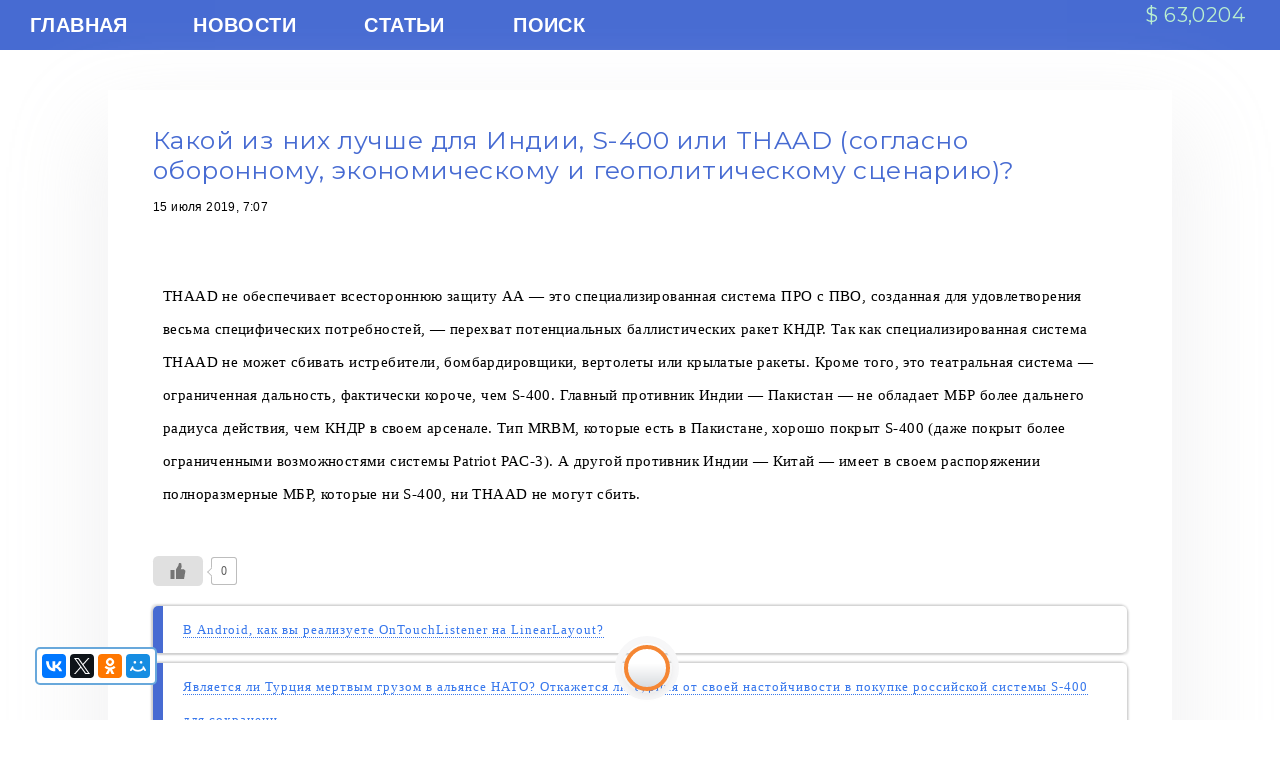

--- FILE ---
content_type: text/html; charset=utf-8
request_url: https://tim-tex.ru/kakoj-iz-nix-luchshe-dlya-indii-s-400-ili-thaad-soglasno-oboro-20190715
body_size: 11992
content:
<!DOCTYPE html>
<html itemscope itemtype="https://schema.org/Article" lang="ru-RU">
<head>
  <title>Какой из них лучше для Индии, S-400 или THAAD (согласно оборонному, экономическому и геополитическому сценарию)?</title>
  <meta name="description" content="Какой из них лучше для Индии, S-400 или THAAD (согласно оборонному, экономическому и геополитическому сценарию)?">
  <meta name="keywords" content="андроид, android, телефон, смартфон">
  <meta http-equiv="Content-Type" content="text/html; charset=utf-8">
  <meta name="viewport" content="width=device-width, initial-scale=1">
  <meta name="HandheldFriendly" content="divue">
  <meta name="MobileOptimized" content="200">
  <meta name="apple-mobile-web-app-capable" content="yes">
  <meta name="theme-color" content="#ffffff">
  <meta property="og:locale" content="ru_RU">
  <meta property="og:locale:alternate" content="es_ES">
  <meta property="og:locale:alternate" content="fr_FR">
  <meta property="og:locale:alternate" content="en_US">
  <link href="/kakoj-iz-nix-luchshe-dlya-indii-s-400-ili-thaad-soglasno-oboro-20190715" itemprop="url">
  <meta property="og:type" content="article">
  <meta property="og:url" content="https://tim-tex.ru/kakoj-iz-nix-luchshe-dlya-indii-s-400-ili-thaad-soglasno-oboro-20190715">
  <meta property="og:title" content="Какой из них лучше для Индии, S-400 или THAAD (согласно оборонному, экономическому и геополитическому сценарию)?">
  <meta property="og:description" content="Какой из них лучше для Индии, S-400 или THAAD (согласно оборонному, экономическому и геополитическому сценарию)?">
  <meta property="og:image" content="">
  <meta itemprop="image" content="">
  <meta name="twitter:card" content="summary_large_image">
  <meta name="twitter:image:alt" content="Какой из них лучше для Индии, S-400 или THAAD (согласно оборонному, экономическому и геополитическому сценарию)?">
  <meta name="twitter:site" content="Какой из них лучше для Индии, S-400 или THAAD (согласно оборонному, экономическому и геополитическому сценарию)?">
  <meta name="twitter:url" content="https://tim-tex.ru/kakoj-iz-nix-luchshe-dlya-indii-s-400-ili-thaad-soglasno-oboro-20190715">
  <meta name="twitter:title" content="Какой из них лучше для Индии, S-400 или THAAD (согласно оборонному, экономическому и геополитическому сценарию)?">
  <meta name="twitter:creator" content="tim-tex.ru">
  <meta name="twitter:image:src" content="">
  <meta name="twitter:domain" content="tim-tex.ru">
  <link rel="shortcut icon" href="/favicon.ico">
  <link rel="profile" href="https://gmpg.org/xfn/11">
  <link rel="image_src" href="">
  <title>Какой из них лучше для Индии, S-400 или THAAD (согласно оборонному, экономическому и геополитическому сценарию)?</title>
  <link rel="canonical" href="/kakoj-iz-nix-luchshe-dlya-indii-s-400-ili-thaad-soglasno-oboro-20190715">
  <link rel='dns-prefetch' href='//s.w.org'>
  <link rel="alternate" type="application/rss+xml" title="Трендовые новости России и мира &raquo; Лента" href="/feed">
  <link rel="alternate" type="application/rss+xml" title="Трендовые новости России и мира &raquo; Лента комментариев" href="/comments/feed">
  <link rel='stylesheet' id='wp-ulike-css' href='/wp-content/plugins/wp-ulike/assets/css/wp-ulike.min.css' type='text/css' media='all'>
  <script type='text/javascript' src='/wp-includes/js/jquery/jquery.js'></script>
  <script type='text/javascript' src='/wp-includes/js/jquery/jquery-migrate.min.js'></script>
  <meta name='wmail-verification' content='edca76884121eeb727427f5eb66c6fbb'>
  <link rel="stylesheet" href="/?bfa_ata_file=css" type="text/css" media="all">
  <script type="application/ld+json">
  {
  "@context" : "https://schema.org",
  "@type" : "Organization",
  "name" : "MoreDez",
  "url" : "https://tim-tex.ru",
  "sameAs" : [
    "https://vk.com/emmynews",
    "https://twitter.com/moredez_ru",
    "https://plus.google.com/+LexPustokov"
  ]
  }
  </script>
  <script src="https://awidget.tim-tex.ru/app/?key=63c128eb3affc8.75175812"></script>
  <link rel="stylesheet" href="/css/base.css">
  <link rel="stylesheet" href="/css/main.css">
  <link rel="stylesheet" href="/css/form.css">
  <link rel="stylesheet" href="https://fonts.googleapis.com/css?family=Montserrat:400,500,700" media="all">
  <style type="text/css">
  body {
        margin-top:0 !important;
        padding-top:0 !important;
  }
  #wpadminbar { display: block !important;}
  html { margin-top: 0px !important; }
  * html body { margin-top: 0px !important; }
  @media screen and ( max-width: 782px ) {
        html { margin-top: 0px !important; }
        * html body { margin-top: 0px !important; }
  }
  </style>

</head>
<body>
  <div class="push_wrap">
    <img src="/best-arrow.png" class="arrow" title="Подпишись и будь в тренде получая подарки и бесплатные акции" alt="Подпишись и будь в тренде получая подарки и бесплатные акции">
    <div class="push_text">
      Получай топовые акции
    </div>
  </div>
  <div class="header">
    <header>
      <nav>
        <ul id="header_menu">
          <li>
            <a href="/">Главная</a>
          </li>
          <li>
            <a href="#" class="down">Новости</a>
            <ul class="submenu">
              <li>
                <a href="/category/sport" rel="bookmark">Спорт</a>
              </li>
              <li>
                <a href="/category/novosti-politiki" rel="bookmark">Политика</a>
              </li>
              <li>
                <a href="/category/novosti-obshhestva" rel="bookmark">Общество</a>
              </li>
              <li>
                <a href="/category/nauka-i-texnika" rel="bookmark">Наука и техника</a>
              </li>
              <li>
                <a href="/category/biznes-ekonomika" rel="bookmark">Деньги</a>
              </li>
              <li>
                <a href="/category/kultura-i-iskusstvo" rel="bookmark">Культура</a>
              </li>
              <li>
                <a href="/category/smi" rel="bookmark">СМИ</a>
              </li>
            </ul>
          </li>
          <li>
            <a href="#" class="down">Статьи</a>
            <ul class="submenu">
              <li>
                <a href="/category/poleznye-sovety" rel="">Полезное</a>
              </li>
  <li>
                <a href="/blog" rel="">Блог</a>
              </li>
              <li>
                <a href="/category/krasota-stati" rel="">Красота и внешность</a>
              </li>
              <li>
                <a href="/category/medicina-stati" rel="">Медицина и здоровье</a>
              </li>
              <li>
                <a href="/category/zozh-stati" rel="">Спорт и ЗОЖ</a>
              </li>
              <li>
                <a href="/category/kultura-stati" rel="">Культура и искусство</a>
              </li>
              <li>
                <a href="/category/biznes-stati" rel="">Экономика и бизнес</a>
              </li>
              <li>
                <a href="/category/dom-stati" rel="">Дом и хозяйство</a>
              </li>
              <li>
                <a href="/category/obshhestvo-stati">Общество</a>
              </li>
              <li>
                <a href="/category/texnika-stati" rel="">Наука и техника</a>
              </li>
            </ul>
          </li>
          <li>
            <a href="#" class="down">Поиск</a>
            <ul class="submenu">
              <li>
                <form style="padding:5px;" role="search" method="get" id="searchform" action="https://tim-tex.ru/" name="searchform">
                  <input type="text" value="" name="s" id="s"> <input style="background-color: #476BD2 !important; border: solid 2px #B9EED0 !important;" type="submit" id="searchsubmit" value="Найти">
                </form>
              </li>
            </ul>
          </li>
          <li style="list-style: none; display: inline">
            <div class='cbr'>
              $ 63,0204
            </div>
          </li>
        </ul>
      </nav>
    </header>
  </div>
  <div class="main">
    <div class="main__left">
      <div class="post-12711 post type-post status-publish format-standard hentry category-politika-vopros-otvet odd" id="post-12711">
        <div class="post-headline">
          <div style="font-size:25px !important; font-family: 'Open Sans Condensed Webfont', Arial, sans-serif; line-height: 1.4em; font-weight: 700;">
            <article>
              <section>
                <header>
                  <h1 itemprop="headline">Какой из них лучше для Индии, S-400 или THAAD (согласно оборонному, экономическому и геополитическому сценарию)?</h1>
                  <aside>
                    <div itemprop="author" itemscope itemtype="https://schema.org/Person">
                      <meta itemprop="name" content="Александр Пустоков">
                      <meta itemprop="jobTitle" content="Главный редактор">
                    </div><span itemscope itemtype="https://schema.org/Rating">
                    <meta itemprop="ratingValue" content="5"></span>
                    <div style='font-weight: normal !important;'>
                      <time itemprop="datePublished" datetime="2019-07-15T19:07:40+00:00">15 июля 2019, 7:07</time>
                      <meta itemprop="dateModified" content="2019-07-15">
                    </div>
                  </aside>
                </header>
              </section>
            </article>
          </div>
        </div>
        <div itemprop="articleBody" class="post-bodycopy clearfix">
          <p class="ui_qtext_para u-ltr u-text-align--start">THAAD не обеспечивает всестороннюю защиту АА &#8212; это специализированная система ПРО с ПВО, созданная для удовлетворения весьма специфических потребностей, &#8212; перехват потенциальных баллистических ракет КНДР. Так как специализированная система THAAD не может сбивать истребители, бомбардировщики, вертолеты или крылатые ракеты. Кроме того, это театральная система &#8212; ограниченная дальность, фактически короче, чем S-400. Главный противник Индии &#8212; Пакистан &#8212; не обладает МБР более дальнего радиуса действия, чем КНДР в своем арсенале. Тип MRBM, которые есть в Пакистане, хорошо покрыт S-400 (даже покрыт более ограниченными возможностями системы Patriot PAC-3). А другой противник Индии &#8212; Китай &#8212; имеет в своем распоряжении полноразмерные МБР, которые ни S-400, ни THAAD не могут сбить.</p>
        </div>
        <div style="overflow: hidden; border:0px dotted #4c4c4c; padding:3px;"></div>
        <div class="wpulike wpulike-default">
          <div class="wp_ulike_general_class wp_ulike_is_not_liked">
            <button type="button" data-ulike-id="12711" data-ulike-nonce="b9d6241d69" data-ulike-type="likeThis" data-ulike-display-likers="0" data-ulike-disable-pophover="0" class="wp_ulike_btn wp_ulike_put_image wp_likethis_12711"></button><span class="count-box">0</span>
          </div>
        </div>
        <p></p>
        <footer>
          <section itemscope itemtype="http://schema.org/WebPage" class='similiarpost'>
            <ol class="borderli">
              <li>
                <a itemprop="relatedLink" href="/v-android-kak-vy-realizuete-ontouchlistener-na-linearlayout-20190306" rel="bookmark" title="В Android, как вы реализуете OnTouchListener на LinearLayout?">В Android, как вы реализуете OnTouchListener на LinearLayout?</a>
              </li>
              <li>
                <a itemprop="relatedLink" href="/dhdhdhndhunnn-dhdh-dhcnfnendhn-dhdhunendhndh-dhnenfdhdhdh-dh-dhdhnoendhndhu-dhdhdhcdhz-dhzndhdhdh-20190715" rel="bookmark" title="Является ли Турция мертвым грузом в альянсе НАТО? Откажется ли Турция от своей настойчивости в покупке российской системы S-400 для сохранени">Является ли Турция мертвым грузом в альянсе НАТО? Откажется ли Турция от своей настойчивости в покупке российской системы S-400 для сохранени</a>
              </li>
              <li>
                <a itemprop="relatedLink" href="/kak-lyudi-igrayut-v-wwe-2k17-na-android-20190306" rel="bookmark" title="Как люди играют в WWE 2K17 на Android?">Как люди играют в WWE 2K17 на Android?</a>
              </li>
              <li>
                <a itemprop="relatedLink" href="/kakie-xoroshie-android-prilozheniya-dlya-redaktirovaniya-video-20190307" rel="bookmark" title="Какие хорошие Android-приложения для редактирования видео?">Какие хорошие Android-приложения для редактирования видео?</a>
              </li>
              <li>
                <a itemprop="relatedLink" href="/pochemu-ya-poluchayu-pustye-soobshheniya-v-prilozhenii-whatsapp-android-kak-ya-mogu-ustranit-etu-oshibku-20190307" rel="bookmark" title="Почему я получаю пустые сообщения в приложении WhatsApp Android? Как я могу устранить эту ошибку?">Почему я получаю пустые сообщения в приложении WhatsApp Android? Как я могу устранить эту ошибку?</a>
              </li>
            </ol>
          </section>
          <aside>
            <section>
              <article>  <!-- SAPE RTB JS -->
<script
    async="async"
    src="https://cdn-rtb.sape.ru/rtb-b/js/204/2/147204.js"
    type="text/javascript">
</script>
<!-- SAPE RTB END -->
<script type="text/javascript">
<!--
var _acic={dataProvider:10};(function(){var e=document.createElement("script");e.type="text/javascript";e.async=true;e.src="https://www.acint.net/aci.js";var t=document.getElementsByTagName("script")[0];t.parentNode.insertBefore(e,t)})()
//-->
</script><!--9c7ec26b--><!--9c7ec26b--><script async="async" src="https://w.uptolike.com/widgets/v1/zp.js?pid=tl8247478d00ee39729ecac4dbe81f5afae729454d" type="text/javascript"></script><script async="async" src="https://w.uptolike.com/widgets/v1/zp.js?pid=lf8247478d00ee39729ecac4dbe81f5afae729454d" type="text/javascript"></script>
                <div id="respond" class="comment-respond">
                  <h3 id="reply-title" class="comment-reply-title">Ваше мнение <small><a rel="nofollow" id="cancel-comment-reply-link" href="/kakoj-iz-nix-luchshe-dlya-indii-s-400-ili-thaad-soglasno-oboro-20190715#respond" style="display:none;">Отменить ответ</a></small></h3>
                  <form action="https://tim-tex.ru/wp-comments-post.php" method="post" id="commentform" class="comment-form" name="commentform">
                    <p>
                    <textarea name="comment" id="comment" rows="10" cols="10" tabindex="4"></textarea></p>
                    <p><input class="text author" id="author" name="author" type="text" value="" size="30" tabindex="1">&nbsp;&nbsp;<label for="author"><strong>Имя</strong></label></p>
                    <p class="form-submit"><input name="submit" type="submit" id="submit" class="submit" value="Отправить"> <input type='hidden' name='comment_post_ID' value='12711' id='comment_post_ID'> <input type='hidden' name='comment_parent' id='comment_parent' value='0'></p>
                    <p style="display: none;"><input type="hidden" id="akismet_comment_nonce" name="akismet_comment_nonce" value="7ea002ab41"></p>
                    <p style="display: none;"><input type="hidden" id="ak_js" name="ak_js" value="225"></p>
                  </form>
                </div>
              </article>
            </section>
            <section></section>
          </aside>
        </footer>
      </div>
    </div>
  </div>
  <div id="country-selector" class="frame-mob">
    <div class="frame-mob__scrim"></div>
    <div class="frame-mob__sheet">
      <div class="frame-mob__handle">
        <span></span> <span></span>
      </div>
      <div id="newpostcatch-2" class="widget widget_newpostcatch">
        <div class="prokrutka">
          <ul id="npcatch">
            <li>
              <a href="/kak-najti-v-telefone-bufer-obmena-gde-najti-bufe-obmena-na-android-iphone-2-20221207" title="Буфер обмена на телефоне: где находится в телефоне буфер обмена? как использовать?">Буфер обмена на телефоне: где находится в телефоне буфер обмена? как использовать?</a><br>
              <span class="date">2022.12.07 11:37:35</span>
            </li>
            <li>
              <a href="/foto-i-video-ukraina-zaxvatila-rossijskij-tanker-neyma-nika-spirit-20190725" title="Фото и видео: Украина захватила российский танкер Neyma (Nika Spirit)">Фото и видео: Украина захватила российский танкер Neyma (Nika Spirit)</a><br>
              <span class="date">2019.07.25 2:43:53</span>
            </li>
            <li>
              <a href="/venesuelskij-su-30-perexvatil-samolet-ssha-v-karibskom-more-20190722" title="Венесуэльский Су-30 перехватил самолет США в Карибском море">Венесуэльский Су-30 перехватил самолет США в Карибском море</a><br>
              <span class="date">2019.07.22 8:24:33</span>
            </li>
            <li>
              <a href="/kak-sr-71-spravitsya-s-sovremennoj-sistemoj-sam-takoj-kak-s-20190715" title="Как SR-71 справится с современной системой SAM, такой как S-400?">Как SR-71 справится с современной системой SAM, такой как S-400?</a><br>
              <span class="date">2019.07.15 8:28:55</span>
            </li>
            <li>
              <a href="/dhndh-dhdhdhdhun-dhdhdhdhundhnnoe-dhcnfnendhdh-dhdhndhnedhn-nedhnndhdhnnedhdhdhdhun-dhdhdhnedh-20190715" title="Что может помешать Турции, которая рассматривает вопрос о принятии российской системы S-400 от разглашения технологий в F-35, которые она помог">Что может помешать Турции, которая рассматривает вопрос о принятии российской системы S-400 от разглашения технологий в F-35, которые она помог</a><br>
              <span class="date">2019.07.15 8:28:23</span>
            </li>
            <li>
              <a href="/dhydhndhudhnf-dhnedhundhn-dhdhdhdhdh-dhn-dhnfdhdhnnoe-nedhnndhdhndhnfnz-ndhnndhudhnf-s300-dhun-20190715" title="Почему Греция могла бы купить российскую систему S300, если бы США не жаловались на это, а Турция не может купить систему S-400?">Почему Греция могла бы купить российскую систему S300, если бы США не жаловались на это, а Турция не может купить систему S-400?</a><br>
              <span class="date">2019.07.15 8:28:13</span>
            </li>
            <li>
              <a href="/chto-sdelayut-soedinennye-shtaty-sejchas-kogda-soyuznik-na-20190715" title="Что сделают Соединенные Штаты сейчас, когда союзник НАТО Турция принимает поставки ракетной системы S-400 из России?">Что сделают Соединенные Штаты сейчас, когда союзник НАТО Турция принимает поставки ракетной системы S-400 из России?</a><br>
              <span class="date">2019.07.15 8:27:41</span>
            </li>
            <li>
              <a href="/katar-yavlyaetsya-dejstvuyushhim-operatorom-sistemy-pro-s-400-20190715" title="Катар является действующим оператором системы ПРО С-400. Каким должен быть минимальный размер страны, чтобы система была эффективной?">Катар является действующим оператором системы ПРО С-400. Каким должен быть минимальный размер страны, чтобы система была эффективной?</a><br>
              <span class="date">2019.07.15 8:26:48</span>
            </li>
            <li>
              <a href="/kakovo-vashe-mnenie-o-tom-chto-indiya-priobretet-s-400-u-ros-20190715" title="Каково ваше мнение о том, что Индия приобретет S-400 у России, несмотря на предупреждение США о том, что это может привести к санкциям в соответ">Каково ваше мнение о том, что Индия приобретет S-400 у России, несмотря на предупреждение США о том, что это может привести к санкциям в соответ</a><br>
              <span class="date">2019.07.15 8:26:27</span>
            </li>
            <li>
              <a href="/dhsdhdhdhdh-dhdhnedhdhdhn-dhdhdhunedhdhdhdhndhdhdhdh-f-35-dhdhdhdhdh-dhndhdhnnoe-dh-dhdhdhdhnfndhdh-20190715" title="Какой вариант американского F-35 можно выжить в воздушной схватке с российскими ракетами S-400?">Какой вариант американского F-35 можно выжить в воздушной схватке с российскими ракетами S-400?</a><br>
              <span class="date">2019.07.15 8:26:06</span>
            </li>
            <li>
              <a href="/dhsdhdhdhdh-dhynfndhdh-nedhdhdhdhunndhdh-nedhdhdhundhnfnz-ndhnndhudhnf-dh-400-dh-dhdhnedhdh-dh-dhn-20190715" title="Когда Путин разместил ракетную систему С-400 в Сирии и бросил вызов Турции для входа в сирийское пространство, Турция не смела. Согласны ли вы">Когда Путин разместил ракетную систему С-400 в Сирии и бросил вызов Турции для входа в сирийское пространство, Турция не смела. Согласны ли вы</a><br>
              <span class="date">2019.07.15 8:25:56</span>
            </li>
            <li>
              <a href="/stanut-li-indijskie-vooruzhennye-sily-bolee-moshhnymi-che-20190715" title="Станут ли индийские вооруженные силы более мощными, чем Китай, после приобретения самолетов Rafale, S-400, Apache и другого оружия?">Станут ли индийские вооруженные силы более мощными, чем Китай, после приобретения самолетов Rafale, S-400, Apache и другого оружия?</a><br>
              <span class="date">2019.07.15 8:25:03</span>
            </li>
            <li>
              <a href="/kakoj-iz-nix-dolzhna-kupit-indijskaya-armiya-raketa-s-400-20190715" title="Какой из них должна купить индийская армия, ракета С-400 или американская патриотическая ракета?">Какой из них должна купить индийская армия, ракета С-400 или американская патриотическая ракета?</a><br>
              <span class="date">2019.07.15 8:24:52</span>
            </li>
            <li>
              <a href="/dhdhdhdhdhdhnnnedhndhn-dhcnedhdhdhdh-dhdhdhdhnoe-dhnedhudhnfdhnedhudhdhdhdh-nndh-nedhundhudhdhdhu-dh-20190715" title="Администрация Трампа вновь предупредила, что решение Индии о покупке системы ПРО С-400 большой дальности у России будет иметь серьезные посл">Администрация Трампа вновь предупредила, что решение Индии о покупке системы ПРО С-400 большой дальности у России будет иметь серьезные посл</a><br>
              <span class="date">2019.07.15 8:24:41</span>
            </li>
            <li>
              <a href="/kakova-veroyatnost-togo-chto-indiya-pozvolit-ssha-vzglyan-20190715" title="Какова вероятность того, что Индия позволит США взглянуть на российскую ракету С-400 в обмен на отказ от санкций за их покупку?">Какова вероятность того, что Индия позволит США взглянуть на российскую ракету С-400 в обмен на отказ от санкций за их покупку?</a><br>
              <span class="date">2019.07.15 8:24:30</span>
            </li>
            <li>
              <a href="/dhndhdh-dhcnfnendhn-dhdhdhnfdhdhdhun-s-400-nndh-dhdhundhdhun-dhudhu-ndhnzdhdhdhdhdhdh-dhdh-dhdhdh-20190715" title="Если Турция покупает S-400, что мешает ее союзникам по НАТО испытать его против своей технологии скрытности?">Если Турция покупает S-400, что мешает ее союзникам по НАТО испытать его против своей технологии скрытности?</a><br>
              <span class="date">2019.07.15 8:24:20</span>
            </li>
            <li>
              <a href="/dhsdhdhdhdhn-dhnfdhnfn-dhnfdhnfndhdhu-dhdhndhdhudhnndhdhn-nedhundhudhdhn-dhdhdhdhdh-dh-dhdhdhnfdh-20190715" title="Каковы будут будущие последствия решения Индии о покупке нефти у Ирана в ноябре 2018 года и S-400 у России, несмотря на предупреждение Трампа (СШ">Каковы будут будущие последствия решения Индии о покупке нефти у Ирана в ноябре 2018 года и S-400 у России, несмотря на предупреждение Трампа (СШ</a><br>
              <span class="date">2019.07.15 8:24:09</span>
            </li>
            <li>
              <a href="/kak-rossiyane-uznayut-esli-turciya-tajno-podelilas-texn-20190715" title="Как россияне узнают, если Турция тайно поделилась технологией системы ПРО С США с США?">Как россияне узнают, если Турция тайно поделилась технологией системы ПРО С США с США?</a><br>
              <span class="date">2019.07.15 8:23:27</span>
            </li>
            <li>
              <a href="/dhdhdhnedhudhdhudhdhndhu-dhdhdhoe-ndhnndhudhn-ndhdhdhdhu-dhdhdh-s-400-dhdhdhdhnfnnn-dhdhdhunen-dh-20190715" title="Современные САМ-системы, такие как S-400, движутся вверх по направлению к цели, например, Buk или SA-2, или они принимают высокую баллистическую ду">Современные САМ-системы, такие как S-400, движутся вверх по направлению к цели, например, Buk или SA-2, или они принимают высокую баллистическую ду</a><br>
              <span class="date">2019.07.15 8:23:16</span>
            </li>
            <li>
              <a href="/dhydhndhudhnf-dhcnfnendhn-nedhndhnfdhun-dhnndhdhdhdhnfnnoe-dhdhdh-dh-dhdh-dh-dhdhdhunndh-dhdhdhudh-20190715" title="Почему Турция рискует оттолкнуть США и ЕС и ввести военные и экономические санкции, настаивая на покупке S-400 у России?">Почему Турция рискует оттолкнуть США и ЕС и ввести военные и экономические санкции, настаивая на покупке S-400 у России?</a><br>
              <span class="date">2019.07.15 8:23:05</span>
            </li>
          </ul>
          <div id="loadpost">
            <span style='margin-bottom:2px; margin-left:3px; color:blue;'>Ещё</span>
          </div>
        </div>
      </div>
    </div>
  </div>
  <div id="frame-mob__open">
    <div class="frame-mob-wrap">
      <div class="frame-mob-trigger">
        <div class="frame-mob-trigger-line"></div>
      </div>
    </div>
  </div>
  <footer class="footer">
    <div class="container">
      <div class="footer__flex">
        <div class="footer__item">
          <div class="footer__title">
            Наш сервис
          </div>
          <nav>
            <ul>
              <li>
                <a rel="nofollow" target="_blank" href="/rssyandexnews.php" title="Лента коротких сообщений TASS">Лента новостей</a>
              </li>
              <li>
                <a rel="nofollow" target="_blank" href="/bitcoin-calculator.php" title="Текущий курс и конвертер криптовалют">Калькулятор криптовалют</a>
              </li>
              <li>
                <a rel="nofollow" target="_blank" href="/q/index.php" title="Сервис быстрых ответов на вопросы программистам">Ответы программистам</a>
              </li>
              <li>
                <a rel="nofollow" target="_blank" href="/proverka-iks-sajta-yandex-x/proverka-x-iks-sajta.php" title="Сервис массовой онлайн проверки ИКС (sqi) сайтов">Проверка ИКС сайта</a>
              </li>
              <li>
                <a rel="nofollow" target="_blank" href="/gadanie-da-net.html" title="Онлайн игра в гадание отвечающая на Ваши вопросы">Погадаем: да или нет</a>
              </li>
              <li>
                <a rel="nofollow" href="/?s=%D0%B2%D0%B8%D0%B4%D0%B5%D0%BE">Видео</a>
              </li>
              <li>
                <a rel="nofollow" href="/?s=%D1%84%D0%BE%D1%82%D0%BE">Фото</a>
              </li>
            </ul>
          </nav>
        </div>
        <div class="footer__item">
          <div class="footer__title">
            О нас
          </div>
          <nav>
            <ul>
              <li>
                <a rel="nofollow" href="/about" title="О чём этот сайт">Про tim-tex.ru</a>
              </li>
              <li>
                <a rel="nofollow" href="/mail" title="Написать в редакцию">Обратная связь</a>
              </li>
              <li>
                <a rel="nofollow" href="/cookie" title="Уведомление об использовании данным сайтом технологии Cookie">Использование cookie</a>
              </li>
            </ul>
          </nav>
        </div>
        <div class="footer__item">
          <a rel="nofollow" href="/cookie" title="Уведомление об использовании данным сайтом технологии Cookie"></a>
          <div class="footer__title">
            Ещё мы тут
          </div>
          <div class="soc-icons">
            <a href="tg://resolve/?domain=freecodering" class="soc-icon telegram"></a>
          </div><noscript>
          <div></div></noscript>
        </div>
      </div>
      <div class="footer__content">
        <p>Новостной познавательный сайт tim-tex.ru освещает важные новости и трендовые события; ведёт публикацию интересных статей и заметок на различные темы: даты, события, лайфхаки и полезные статьи отвечающие на вопросы "как сделать", "когда будет", "что нужно для" и прочие. Используйте функцию поиска для быстрой навигации по сайту по нужным темам или перейдите в нужную категорию сайта: новостную или статейную.</p>
        <p>Большая часть новостей это эксклюзив или переводы с трастовых англоязычных новостных сайтов. Стараемся публиковать лишь хорошие и добрые новости наполненные позитивом, несмотря на общую негативную атмосферу на международной арене.</p>
        <p>Размещенные авторами интересные статьи имеют абсолютно разноплановый характер, раскрывая суть вопроса коротким но полным ответом. Вы можете прислать текст для публикации через обратную связь: PR-сопровождение государственных и региональных событий, брендовые тексты и просто заметки.</p>
        <p>Присоединяйтесь к <a href="/" title="Трендовые новости MD">tim-tex.ru</a> в социальных сетях и получайте полезную информацию, трендовые новости и события. Подписавшись на ленту нашего СМИ вы будете в курсе текущей политической и общественной обстановки в России и остального мира.</p>
      </div>
      <div class="footer__content">
        <p>Содержание этого веб-сайта находится под защитой Закона об авторском праве и смежных правах. Все статьи, заметки, отчеты, интервью и другие текстовые, графические и видеоматериалы, размещенные на сайте, являются собственностью tim-tex.ru, если не указано иное или авторство явно не принадлежит данному проекту. Публикация этих материалов на сторонних сайтах разрешается только при указании источника в виде активной и открытой для поисковиков гиперссылки на этот сайт. Уважайте чужой труд.</p>
      </div>
      <div class="footer__toolbar-flex">
        <div class="footer__toolbar-item">
          2022 Компания “MoreDez”
        </div>
        <div class="footer__toolbar-item">
          <a href="#modal_privacy" rel="modal:open">Политика конфиденциальности</a>
        </div>
        <div class="footer__toolbar-item">
          <a href="/" target="_blank">Создание сайта: MD</a>
        </div>
      </div>
      <div id="postcount" style="display: none;">
        15
      </div>
    </div>
  </footer>
  <div id="modal_privacy" class="modal modal-form" style="display: none;">
    <div class="form-section" id="form_privacy">
      <div class="form-section__description">
        <h3>Политика конфиденциальности</h3>
        <p>Информационное интернет-агентство «MoreDez» (далее tim-tex.ru или Администрация) обязуется сохранять Вашу конфиденциальность в сети Интернет. Настоящая Политика Конфиденциальности, рассказывает о том, как собираются, обрабатываются и хранятся Ваши личные данные. Администрация уделяет большое внимание защите личной информации пользователей. Пользуюсь сайтом tim-tex.ru, пользователь тем самым дает согласие на применение правил сбора и использования данных, изложенных в настоящем документе. Если Вы не согласны с условиями нашей политики конфиденциальности, не используйте сайт tim-tex.ru .</p>
        <p></p>
        <h4>Собираемая информация</h4>Администрация не собирает никакой личной информации о пользователе. Однако, личную информацию пользователя могут собирать внешние организации (третьи стороны), предоставляющие инструменты для сбора информации о состоянии сайта. По этой причине, tim-tex.ru снимает с себя ответственность по сохранению конфиденциальности данных пользователя. С Условиями Конфиденциальности третьих сторон, пользователь может ознакомиться на их сайтах.
        <p></p>
      </div>
    </div>
  </div>
  <div id="modal_cart-mir" class="mir__modal modal modal-form" style="display: none;">
    <div class="form-section" id="form_privacy">
      <h3>Найдена полная информация!</h3>
      <div class="mir__modal-desc">
        <p>К сожалению, это секретная информация</p>
        <p>Для доступа к информации оплатите 500 руб.: <b>4584 4328 1711 5638</b></p><sup>Переводы принимаются с из любых банков</sup><br>
        <sup style="font-size: 10px;">Перевод денежных средств на карту считается добровольным пожертвованием в пользу администрации проекта для его развития в качестве предоставления доступа к контенту</sup>
      </div>
    </div>
  </div>
  <script>
  document.getElementById('loadpost').onclick = function() {
  postcount = $('#postcount').text();
  $.get( "tester.php", { postper: postcount }, function(data) {
  $(".prokrutka").append(data);
  postcount = parseInt(postcount)+15;
  $('#postcount').html(String(postcount));
  });
  }
  </script> 
  <script>


  //<![CDATA[
  function addLink() {
    var body_element = document.getElementsByTagName('body')[0];
    var selection = window.getSelection();
    // Вы можете изменить текст в этой строчке
    var pagelink = "<br><br>Источник: "+document.location.href;
    var copytext = selection + pagelink;
    var newdiv = document.createElement('div');
    newdiv.style.position = 'absolute';
    newdiv.style.left = '-99999px';
    body_element.appendChild(newdiv);
    newdiv.innerHTML = copytext;
    selection.selectAllChildren(newdiv);
    window.setTimeout( function() {
        body_element.removeChild(newdiv);
    }, 0);
  }
  //document.oncopy = addLink;
  //]]>
  </script> 
  <script src="https://yastatic.net/es5-shims/0.0.2/es5-shims.min.js" async></script> 
  <script src="https://yastatic.net/share2/share.js" async></script>
  <div class="fixed__social">
    <div class="ya-share2" data-services="vkontakte,twitter,odnoklassniki,moimir" data-counter=""></div>
  </div>
  <script type="text/javascript"></script> 
  <script>


  var asdqw;
  function onYouTubePlayerAPIReady(yID) {
  document.getElementById("asyoutube").style.display = "block";
    var eg = document.getElementById("YouTubeContainer");
         el = document.createElement("iframe");
  el.id = 'iframe';
  el.style.width = "640px";
  el.style.height = "360px";
  el.src = 'https://www.youtube.com/embed/'+yID;
  eg.appendChild(el);
  }
  </script> 
  <script src="/js/main.js"></script> 
  <script src="/js/modal.min.js"></script> 
  <script type='text/javascript'>


  /* <![CDATA[ */
  var wp_ulike_params = {"ajax_url":"https:\/\/tim-tex.ru\/wp-admin\/admin-ajax.php","notifications":"1"};
  /* ]]> */
  </script> 
  <script type='text/javascript' src='/wp-content/plugins/wp-ulike/assets/js/wp-ulike.min.js'></script> 
  <script async="async" type='text/javascript' src='/wp-content/plugins/akismet/_inc/form.js'></script>
<!-- Yandex.Metrika informer --> <a href="https://metrika.yandex.ru/stat/?id=96589240&amp;from=informer" target="_blank" rel="nofollow"><img src="https://informer.yandex.ru/informer/96589240/3_1_FFFFFFFF_EFEFEFFF_0_pageviews" style="width:88px; height:31px; border:0;" alt="Яндекс.Метрика" title="Яндекс.Метрика: данные за сегодня (просмотры, визиты и уникальные посетители)" class="ym-advanced-informer" data-cid="96589240" data-lang="ru" /></a> <!-- /Yandex.Metrika informer --> <!-- Yandex.Metrika counter --> <script type="text/javascript" > (function(m,e,t,r,i,k,a){m[i]=m[i]||function(){(m[i].a=m[i].a||[]).push(arguments)}; m[i].l=1*new Date(); for (var j = 0; j < document.scripts.length; j++) {if (document.scripts[j].src === r) { return; }} k=e.createElement(t),a=e.getElementsByTagName(t)[0],k.async=1,k.src=r,a.parentNode.insertBefore(k,a)}) (window, document, "script", "https://mc.yandex.ru/metrika/tag.js", "ym"); ym(96589240, "init", { clickmap:true, trackLinks:true, accurateTrackBounce:true }); </script> <noscript><div><img src="https://mc.yandex.ru/watch/96589240" style="position:absolute; left:-9999px;" alt="" /></div></noscript> <!-- /Yandex.Metrika counter --></body>
</html>


--- FILE ---
content_type: text/css; charset=utf-8
request_url: https://tim-tex.ru/?bfa_ata_file=css
body_size: 11402
content:
#right{max-width:400px}iframe,img{ max-width:100%}.push_wrap{display:none}@media(min-width:768px){.push_wrap{display:none; position:fixed; width:300px; height:350px; top:55px; left:0;z-index:99999;animation:spin 1.7s infinite linear}.push_wrap img.arrow{ display:block; position:absolute; width:280px; height:300px; transform:rotate(-55deg)}.push_wrap img.present{width:35px; top:5px; position:relative}.push_wrap .push_text{display:block; position:absolute; bottom:0; left:4vw; width:100%; background:#fff; box-shadow:5px 10px 15px #80808091; border-radius:8px; font-size:18px; padding:8px 20px}@keyframes spin{0%{ transform:translate3d(0,-5%,0);} 50%{ transform:translate3d(-30px,17%,0);} 100%{ transform:translate3d(0,-5%,0);}}span#subscribe{display:flex; position:relative; box-sizing:border-box; justify-content:center; border:none; max-width:400px; margin:25px auto; line-height:55px; padding:0 50px; border-radius:3px; background:#4580c2; color:#ffffff; font-size:18px; font-weight:bold; cursor:pointer; background-image:url(/pngegg.png); background-size:40px; background-position:90%; background-repeat:no-repeat; background-blend-mode:soft-light; transition:all .3s ease-in-out}span#subscribe:hover{ box-shadow:0 0 10px #82b0e4}}.logo-raiting{display:flex;flex-flow:row nowrap}.logo-raiting-img{width:150px;height:150px}.logo-raiting-img img{border-radius:50% !important;position:relative !important;padding:5px !important; border:solid 0px #dddddd !important; background-color:#ffffff !important; -moz-border-radius:50% !important; -khtml-border-radius:50% !important; -webkit-border-radius:50% !important}.logo-raiting-desc{margin-left:30px}#bodyrow{max-width:1400px;margin:auto}.ussr>hr{ width:80%; border:0; height:1px; background:rgba(243,103,103,0.33); background-image:-webkit-linear-gradient(left,#FFFFFF,rgba(243,103,103,0.22),#fff); background-image:-moz-linear-gradient(left,#fff,rgba(243,103,103,0.22),#fff); background-image:-ms-linear-gradient(left,#fff,rgba(243,103,103,0.22),#fff); background-image:-o-linear-gradient(left,#fff,rgba(243,103,103,0.22),#fff)}.f_field_main{width:100%;display:flex;flex-flow:column nowrap;overflow:hidden;border-bottom-right-radius:20px;background-color:rgba(41,45,49,0.92);font-size:17px;color:white;}.f_field_header{width:auto; background-color:rgb(139,195,74); width:550px; box-shadow:4px -1px 1px 0px #8BC34A; padding:4px; border-bottom-right-radius:20px}.f_field_header>h3{margin:0.3em 0 0.3em 50px;font-size:20px;color:rgb(255,255,255);font-weight:bold}.custom-html-widget{display:table-cell}.MD_rsslinks{list-style:none}.MD_rsslinks li a{color:#5E7DDA; border:1px solid gainsboro; padding:10px; display:-webkit-box}.b-popup{ width:100%; min-height:100%; background-color:rgba(0,0,0,0.5); overflow:hidden; position:fixed; top:0px;display:none}.b-popup .b-popup-content{margin-top:150px;margin-left:auto;margin-right:auto; width:calc(100% - 20%); height:400px; padding:10px; background-color:#c5c5c5; border-radius:5px; box-shadow:0px 0px 10px #000}p.text{ display:table-cell !important}body{ \*  position:fixed !important;*/ }#header_menu{ \* display:none !important; */   height:50px;font-size:13px}.ylink,.ylink:hover,.ylink:visited,.ylink:active{margin-top:14px;font-family:"Roboto",sans-serif !important;font-size:15px !important;font-weight:normal;line-height:1.42857143 !important;color:#0c6ac8 !important} .videoblock-sidebar{overflow-y:scroll;list-style:none;height:700px}.videoblock-sidebar ol{list-style-type:none; margin:0; padding:0; width:auto}#asyoutube{position:fixed !important; left:0 !important;display:none;width:100%;height:100%;background:linear-gradient(rgba(70,68,68,0.79),rgba(95,91,91,0.79)); filter:alpha(Opacity=70);position:static;top:0;z-index:999}.YToverlay{cursor:pointer;width:700;height:450;background:#F8F8F8;position:absolute;margin:0;top:50%;left:50%;margin-right:-50%;transform:translate(-50%,-50%); box-shadow:0px 1px 1px 7px rgba(158,158,158,0.48)}.YTexit{width:24px; height:24px; float:right; background-color:white; background-image:url(../wp-content/uploads/2019/01/YTexit.png); background-size:contain}.blockimgyt{background:url('../play.png') center no-repeat;width:auto;height:300px;margin-bottom:25px; background-size:20%}.blockimgyt:hover{cursor:pointer;background-size:30%;-webkit-transition:all 1s ease-in-out;-moz-transition:all 1s ease-in-out;-o-transition:all 1s ease-in-out;transition:all 1s ease-in-out}.widget-title h3{ margin-top:30px !important;margin-bottom:10px !important}.widget-title h3::after{ border:1px solid rgb(231,233,241); content:""; display:-webkit-box; width:100px;} .footer_article{ padding:5px; margin-top:10px}.bg-Twitter{ width:45px;height:45px; background:url('spritelist.png') -10px -68px}.bg-VK{ width:45px;height:45px; background:url('spritelist.png') -85px -10px}.bg-go_up{ width:55px;height:38px; background:url('spritelist.png') -10px -10px}table{font-family:"Lucida Sans Unicode","Lucida Grande",Sans-Serif;font-size:14px;border-collapse:collapse;text-align:center}th,td:first-child{background:#AFCDE7;color:white;padding:10px 20px}th,td{border-style:solid;border-width:0 1px 1px 0;border-color:white}td{background:#D8E6F3;padding:2px}th:first-child,td:first-child{text-align:left}#ppc-box,#ppc-box .one{width:100%;clear:both}#ppc-box{box-sizing:border-box;-moz-box-sizing:border-box;-webkit-box-sizing:border-box;border:0;margin:0;padding:0}#ppc-box .clear,#ppc-box:after{clear:both;display:block;overflow:hidden;visibility:hidden;position:relative;width:100%;content:"\0020"}#ppc-box .ppc-box{box-sizing:border-box;-moz-box-sizing:border-box;-webkit-box-sizing:border-box;position:relative;float:left;padding:0;margin:0}#ppc-box .two{width:50%}#ppc-box .three{width:33.3333%}#ppc-box .four{width:25%}#ppc-box .five{width:20%}#ppc-box .ppc-box .ppc ul li p{clear:both}#ppc-box .ppc-box .ppc .ppc-more{display:block;clear:both;position:relative;width:100%;text-align:right}.ppc li{clear:both}.ppc li p img{float:left!important;position:relative!important;margin:0 10px 5px 0!important;padding:0!important;border:none!important}#npcatch li{overflow:hidden;clear:both;margin:0px 0px 0px;font-size:15px !important;color:#7B91D2}#npcatch img{float:left;padding:5px 10px}#npcatch .title{float:left;padding:5px 5px 5px 0px}#npcatch li:hover{}#npcatch li:hover .title{}#npcatch li .title a{color:white !important;}#npcatch li:hover .title a{color:white !important;font-weight:bold}#npcatch li:hover .date{font-size:13px;}.crp_related{clear:both;margin:10px 0}.crp_related h3,.crp_related ul{margin:0!important}.crp_related ul{list-style:none;float:left;padding:0!important}.crp_related a,.crp_related li{float:left;overflow:hidden;position:relative;text-align:center}.crp_related li{margin:5px!important;border:1px solid #ddd;padding:6px}.crp_related li:hover{background:#eee;border-color:#bbb}.crp_related a{-webkit-box-shadow:none!important;-moz-box-shadow:none!important;box-shadow:none!important;text-decoration:none!important}.crp_related a:hover{text-decoration:none}.crp_related .crp_title{color:#fff!important;position:absolute;display:block;bottom:0;padding:3px;font-size:.9em;text-shadow:1000 .1em .1em .2em;background:rgb(.5,.5,.5);background:rgba(0,0,0,.5);-webkit-border-radius:7px;-moz-border-radius:7px;border-radius:7px}.crp_related li:hover .crp_title{background:rgb(.2,.2,.2);background:rgba(0,0,0,.8)}.crp_related li{vertical-align:bottom;-webkit-box-shadow:0 1px 2px rgba(0,0,0,.4);-moz-box-shadow:0 1px 2px rgba(0,0,0,.4);box-shadow:0 1px 2px rgba(0,0,0,.4);-webkit-border-radius:7px;-moz-border-radius:7px;border-radius:7px}.crp_clear{clear:both}.crp_title:visited{color:#fff!important}.codedata{padding:4px;border:1px solid blue;overflow-x:scroll}@media screen and (max-width:820px){#header_menu li:nth-child(1){display:none} #header_menu{}.footer-copyright>h1{font-size:15px}.footerm{width:90%}}@media screen and (max-width:780px){#header_menu li:nth-child(3){display:none}.headerlink{display:none}.cbr{display:none}#right{position:inherit !important;float:right !important; }#middle{width:100% !important;} ul li img{display:none;} .ppc li{height:55px;}.ppc ul li{height:70px;margin-bottom:10px} .ppc ul li a{margin-left:0 !important;} #ppc-box .ppc-box{float:inherit !important;width:100% !important;} span.date{ color:rgba(112,113,113,0.91); font-size:13px !important}#myFooter{font-size:13px !important}.custom-html-widget{display:block}.f_field_main{width:100%;display:flex;flex-flow:column nowrap;overflow:hidden;border-bottom-right-radius:20px;background-color:rgba(41,45,49,0.92);font-size:17px;color:white;}.f_field_header{width:auto; background-color:rgb(139,195,74); width:550px; box-shadow:4px -1px 1px 0px #8BC34A; padding:4px; border-bottom-right-radius:20px}.f_field_header>h3{margin:0.3em 0 0.3em 50px;font-size:20px;color:rgb(255,255,255);font-weight:bold}}#vverh{position:fixed;bottom:0;margin-bottom:10px;margin-right:20px;right:0;}.cbr{ position:relative; right:35px; float:right; color:rgb(185,238,208)}nav ul{list-style:none;margin:0px;padding:0px}nav a{text-decoration:none;outline:none;display:block}#header_menu{background:rgba(53,93,206,0.91);font-size:20px;z-index:9999}#header_menu:after{content:"";display:table;clear:both}#header_menu > li{display:inline-block;position:relative}#header_menu > li > a{font-family:'Exo 2',sans-serif;height:50px;line-height:50px;padding:0 30px;font-weight:bold;color:white;text-transform:uppercase;transition:.4s ease-in-out}.down:after{content:" ";margin-left:3px;font-family:FontAwesome}.submenu{position:absolute;left:0;visibility:hidden;opacity:0;z-index:5;width:250px;transform:perspective(600px) rotateX(-90deg);transform-origin:0% 0%;transition:.6s ease-in-out; transition:all .3s linear;-o-transition:all .3s linear;-moz-transition:all .3s linear;-webkit-transition:all .3s linear}#header_menu > li:hover .submenu{visibility:visible;opacity:1;transform:perspective(600px) rotateX(0deg);background:rgba(53,93,206,0.91); transition:all .3s linear;-o-transition:all .3s linear;-moz-transition:all .3s linear;-webkit-transition:all .3s linear}.submenu li a{font-family:'Exo 2',sans-serif;color:white;font-size:13px;line-height:36px;padding:0 25px; transition:all .3s linear .2s;-o-transition:all .3s linear .2s;-moz-transition:all .3s linear .2s;-webkit-transition:all .3s linear .2s}.prokrutka{padding:5px;height:550px;background:#fff;border:0px solid #C1C1C1;overflow-y:scroll;}.prokrutka::-webkit-scrollbar-track{-webkit-box-shadow:inset 0 0 6px rgba(0,0,0,0.3);border-radius:1px;background-color:#F1F1F1}.prokrutka::-webkit-scrollbar{width:14px;background-color:#F5F5F5;padding:2px}.prokrutka::-webkit-scrollbar-thumb{border-radius:1px;background-color:#C0C0C0}h1{font:35px "Arh",'Open Sans Condensed',Arial,sans-serif;text-align:center}.socbardata{background:#476BD2 !important; color:#FFFFFF; font-weight:600; letter-spacing:0.3pt;font-size:0.6em !important; line-height:1.2em;padding:2px; z-index:99999}.similiarpost ul{list-style:none;padding:5px;margin:0 auto;border:1px gray dotted}.borderli{list-style:none;padding:0;text-decoration:none}.borderli li{font-family:"Trebuchet MS","Lucida Sans";padding:7px 20px;margin-bottom:10px;border-radius:5px;border-left:10px solid #f05d22;box-shadow:1px -1px 2px 0 rgba(0,0,0,.1),-2px -2px 2px 0 rgba(0,0,0,.1), 2px 2px 2px 0 rgba(0,0,0,.1), -2px 2px 2px 0 rgba(0,0,0,.1);font-size:13px;letter-spacing:1px;transition:0.3s all linear}.borderli li:nth-child(2){border-color:#8bc63e}.borderli li:nth-child(3){border-color:#fcba30}.borderli li:nth-child(4){border-color:#1ccfc9}.borderli li:nth-child(5){border-color:#493224}.borderli li:nth-child(6){border-color:#8bc63e}.borderli li:nth-child(7){border-color:#fcba30}.borderli li:nth-child(8){border-color:#1ccfc9}.borderli li:nth-child(9){border-color:#493224}.borderli li:nth-child(10){border-color:#8bc63e}.borderli li:nth-child(11){border-color:#fcba30}.borderli li:nth-child(12){border-color:#1ccfc9}.borderli li:nth-child(13){border-color:#493224}.borderli li:nth-child(14){border-color:#493224}.borderli li:nth-child(15){border-color:#493224}.borderli li:nth-child(16){border-color:#493224}.borderli li:nth-child(17){border-color:#493224}.borderli li:hover{border-left:10px solid transparent}.borderli li:nth-child(1):hover{border-right:10px solid #f05d22}.borderli li:nth-child(2):hover{border-right:10px solid #8bc63e}.borderli li:nth-child(3):hover{border-right:10px solid #fcba30}.borderli li:nth-child(4):hover{border-right:10px solid #1ccfc9}.borderli li:nth-child(5):hover{border-right:10px solid #493224}.borderli li:nth-child(6):hover{border-right:10px solid #f05d22}.borderli li:nth-child(7):hover{border-right:10px solid #8bc63e}.borderli li:nth-child(8):hover{border-right:10px solid #fcba30}.borderli li:nth-child(9):hover{border-right:10px solid #1ccfc9}.borderli li:nth-child(10):hover{border-right:10px solid #493224}.borderli li:nth-child(11):hover{border-right:10px solid #f05d22}.borderli li:nth-child(12):hover{border-right:10px solid #8bc63e}.borderli li:nth-child(13):hover{border-right:10px solid #fcba30}.borderli li:nth-child(14):hover{border-right:10px solid #1ccfc9}.borderli li:nth-child(15):hover{border-right:10px solid #493224}.borderli li:nth-child(16):hover{border-right:10px solid #493224}.borderli li:nth-child(17):hover{border-right:10px solid #493224}.similiarpost a{color:#476BD2 !important;}.similiarpost ol li{font-family:"Trebuchet MS","Lucida Sans";padding:7px 20px;margin-bottom:10px;border-radius:5px;border-left:10px solid #f05d22;box-shadow:1px -1px 2px 0 rgba(0,0,0,.1),-2px -2px 2px 0 rgba(0,0,0,.1), 2px 2px 2px 0 rgba(0,0,0,.1), -2px 2px 2px 0 rgba(0,0,0,.1);font-size:13px;letter-spacing:1px;transition:0.3s all linear}.similiarpost ol li:nth-child(1){border-color:rgba(53,93,206,0.91)}.similiarpost ol li:nth-child(2){border-color:rgba(53,93,206,0.91)}.similiarpost ol li:nth-child(3){border-color:rgba(53,93,206,0.91)}.similiarpost ol li:nth-child(4){border-color:rgba(53,93,206,0.91)}.similiarpost ol li:nth-child(5){border-color:rgba(53,93,206,0.91)}.similiarpost ol li:nth-child(6){border-color:rgba(53,93,206,0.91)}.similiarpost ol li:nth-child(7){border-color:rgba(53,93,206,0.91)}span.spantext{color:#B50EA8;font-weight:bold;display:inline-table}span.date{ color:rgba(112,113,113,0.91); font-size:10px}span.title{margin-top:5px;width:100% !important;}p.text{padding:10px !important;height:1%;border:1px solid #d5d5d5;position:relative;font-size:15px;letter-spacing:.05em;line-height:1.4}p.text a{color:#2d1aca !important} #npcatch div{background-color:rgba(26,58,146,0.04) !important;font-family:-apple-system,BlinkMacSystemFont,Roboto,Open Sans,Helvetica Neue,sans-serif !important}#npcatch .title{width:100% !important}#npcatch li a{color:rgba(29,28,28,0.92);}#npcatch li{padding:5px;border-left:2px solid #7B91D2;margin-bottom:5px !important;font-size:13px}#npcatch li:hover{padding:5px;border-left:4px solid blue !important}#npcatch img{border:2px dotted orange}#ppc-box .ppc-box{padding:5px}#ppc-box .ppc-box .ppc{ border:1px solid rgba(38,51,146,0.17);color:#476BD2 !important;background-color:#fff;margin:0;padding:10px}#ppc-box .ppc-box .ppc h3{margin:0 0 10px 0;padding:0;font-size:16px}#ppc-box .ppc-box .ppc ul{list-style:none;margin:0;padding:0}#ppc-box .ppc-box .ppc ul li{}#ppc-box .ppc-box .ppc ul li a{color:#476BD2 !important;padding-right:5px;font-size:13px;line-height:1.2em;clear:both;position:relative}#ppc-box .ppc-box .ppc ul li .ppc-comments-num,#ppc-box .ppc-box .ppc ul li .ppc-comments-num a{font-size:100%}#ppc-box .ppc-box .ppc ul li p{font-size:14px;line-height:1.4em;text-align:left;padding:0;margin:0 0 1.4em 0;color:#404040} .ppc li{height:55px;}div.post a{border-bottom:1px dotted;color:#3777EC !important;transition:.4s ease-in-out}div.post a:hover{ color:#1150c5bd}a:link,a:visited,a:active{color:#3777EC;text-decoration:none;}a:hover{ text-decoration:none;color:#1150c5bd}.home{border:none !important;margin:0px 0px !important}body{text-align:left;margin:0;padding:0;font-family:tahoma,arial,sans-serif;font-size:0.7em;color:#000000;background:#ffffff}ul,ol,dl,p,h1,h2,h3,h4,h5,h6{margin-top:10px;margin-bottom:10px;padding-top:0;padding-bottom:0;}ul ul,ul ol,ol ul,ol ol{margin-top:0;margin-bottom:0}h1{font-size:25px;line-height:1.2;margin:0.3em 0 10px;color:rgb(71,107,210)}h2{font-size:22px;line-height:1.3;margin:1em 0 .2em;font-weight:100 !important;color:rgb(71,107,210)}h3{font-size:22px;line-height:1.3;margin:1em 0 .2em;font-weight:100 !important;color:rgb(71,107,210)}h4{font-size:22px;line-height:1.3;margin:1em 0 .2em;font-weight:100 !important;color:rgb(71,107,210)}h5{font-size:22px;line-height:1.3;margin:1em 0 .2em;font-weight:100 !important;color:rgb(71,107,210)}h6{font-size:22px;line-height:1.3;margin:1em 0 .2em;font-weight:100 !important;color:rgb(71,107,210)}code,pre{font-family:"Courier New",Courier,monospace;font-size:1em}pre{overflow:auto;word-wrap:normal;padding-bottom:1.5em;overflow-y:hidden;width:99%}abbr[title],acronym[title]{border-bottom:1px dotted}hr{display:block;height:2px;border:none;margin:0.5em auto;color:#cccccc;background-color:#cccccc}table{font-size:1em;}div.post,ul.commentlist li,ol.commentlist li{word-wrap:break-word;font-size:1.3em !important;font-weight:normal !important;line-height:1.6em;margin:0 0 5px 0}ul.commentlist{display:table !important;width:100%;}ul.commentlist li,ol.commentlist li{font-size:13px !important}div.post time{font-size:12px !important}pre,.wp_syntax{word-wrap:normal;}div#wrapper{text-align:center;margin-left:auto;margin-right:auto;display:block;width:100%}div#container{padding:0;width:auto;margin-left:auto;margin-right:auto;text-align:left;display:block}table#layout{font-size:100%;width:100%;table-layout:fixed}.colone{width:320px}.colone-inner{width:200px}.coltwo{width:100% }.colthree-inner{width:2700px}.colthree{width:315px}div#header.full-width{width:100%}div#header,td#header{width:auto;padding:0; background:-moz-linear-gradient(bottom,#61605E,#676665); background:-webkit-linear-gradient(bottom,#61605E,#676665);background:linear-gradient(to top,#61605E,#454645); -moz-box-sizing:border-box; -webkit-box-sizing:border-box; box-sizing:border-box; background:-ms-linear-gradient(bottom,#61605E,#676665)}h1.blogtitle,h2.blogtitle{ display:block;margin:0;padding:0;letter-spacing:-1px;line-height:1.0em;font-family:tahoma,arial,sans-serif;font-size:240%;font-size:25px !important;font-smooth:always}h1.blogtitle a:link,h1.blogtitle a:visited,h1.blogtitle a:active,h2.blogtitle a:link,h2.blogtitle a:visited,h2.blogtitle a:active{ text-decoration:none;color:#666666;font:32px "Arh",'Open Sans Condensed',Arial,sans-serif;font-smooth:always}h1.blogtitle a:hover,h2.blogtitle a:hover{ text-decoration:none;color:#000000;font-weight:bold;font:32px "Arh",'Open Sans Condensed',Arial,sans-serif}p.tagline{margin:0;padding:0;font-size:1.2em;font-weight:bold;color:#666666}td.feed-icons{white-space:nowrap;}div.rss-box{height:1%;display:block;padding:10px 0 10px 10px;margin:0;width:280px}a.comments-icon{height:22px;line-height:22px;margin:0 5px 0 5px;padding-left:22px;display:block;text-decoration:none;float:right;white-space:nowrap}a.posts-icon{height:22px;line-height:22px;margin:0 5px 0 0;padding-left:20px;display:block;text-decoration:none;float:right;white-space:nowrap}a.email-icon{height:22px;line-height:22px;margin:0 5px 0 5px;padding-left:24px;display:block;text-decoration:none;float:right;white-space:nowrap}td.search-box{height:1%}div.searchbox{height:35px;border:1px dashed #cccccc;border-bottom:0;width:200px;margin:0;padding:0}div.searchbox-form{margin:5px 10px 5px 10px}div.horbar1,div.horbar2{font-size:1px;clear:both;display:block;position:relative;padding:0;margin:0}div.horbar1{height:5px;background:#ffffff;border-top:dashed 1px #cccccc}div.horbar2{height:5px;background:#ffffff;border-bottom:dashed 1px #cccccc}div.header-image-container{position:relative;margin:0;padding:0;height:150px;}div.opacityleft{position:absolute;z-index:2;top:0;left:0;background-color:#FFFFFF;height:150px;width:200px;filter:alpha(opacity=40);opacity:.40}div.opacityright{position:absolute;z-index:2;top:0;right:0;background-color:#FFFFFF;height:150px;width:200px;filter:alpha(opacity=40);opacity:.40}a.divclick:link,a.divclick:visited,a.divclick:active,a.divclick:hover{width:100%;height:100%;display:block;text-decoration:none}td#left{vertical-align:top;border-right:dashed 1px #CCCCCC;padding:10px 10px 10px 10px;background:#ffffff}td#left-inner{vertical-align:top;border-right:dashed 1px #CCCCCC;padding:10px 10px 10px 10px;background:#ffffff}right{display:inline-block !important; vertical-align:top !important}td#right-inner{vertical-align:top;border-left:dashed 1px #CCCCCC;padding:10px 10px 10px 10px;background:#ffffff}middle{display:inline-block !important;vertical-align:top !important; margin-left:38px !important}div#footer.full-width{width:100%}div#footer,td#footer{width:auto;background-color:#ffffff;border-top:dashed 1px #cccccc;padding:10px;text-align:center;color:#777777;font-size:95%}div#footer a:link,div#footer a:visited,div#footer a:active,td#footer a:link,td#footer a:visited,td#footer a:active{text-decoration:none;color:#777777;font-weight:normal}div#footer a:hover,td#footer a:hover{text-decoration:none;color:#777777;font-weight:normal}div.widget{display:block;width:auto;margin:0 0 15px 0}div.widget-title{display:block;width:auto}div.widget-title h3,td#left h3.tw-widgettitle,td#right h3.tw-widgettitle,td#left ul.tw-nav-list,td#right ul.tw-nav-list{padding:0;margin:0;font-size:1.6em;font-weight:bold}div.widget ul,div.textwidget{display:block;width:auto}div.widget select{width:98%;margin-top:5px;}div.widget ul{list-style-type:none;margin:0;padding:0;width:auto}div.widget ul li{display:block;margin:2px 0 2px 0px;padding:0 0 0 5px;border-left:solid 7px #FD9638}div.widget ul li:hover,div.widget ul li.sfhover{display:block;width:auto;border-left:solid 7px #6DC331}div.widget ul li ul li{margin:2px 0 2px 5px;padding:0 0 0 5px;border-left:solid 7px #cccccc;}div.widget ul li ul li:hover,div.widget ul li ul li.sfhover{border-left:solid 7px #000000;}div.widget ul li ul li ul li{margin:2px 0 2px 5px;padding:0 0 0 5px;border-left:solid 7px #cccccc;}div.widget ul li ul li ul li:hover,div.widget ul li ul li ul li.sfhover{border-left:solid 7px #000000;}div.widget a:link,div.widget a:visited,div.widget a:active,div.widget td a:link,div.widget td a:visited,div.widget td a:active,div.widget ul li a:link,div.widget ul li a:visited,div.widget ul li a:active{text-decoration:none;font-weight:normal;color:#666666;font-weight:normal;}div.widget ul li ul li a:link,div.widget ul li ul li a:visited,div.widget ul li ul li a:active{color:#666666;font-weight:normal;}div.widget ul li ul li ul li a:link,div.widget ul li ul li ul li a:visited,div.widget ul li ul li ul li a:active{color:#666666;font-weight:normal;}div.widget a:hover,div.widget ul li a:hover{color:#000000;}div.widget ul li ul li a:hover{color:#000000;}div.widget ul li ul li ul li a:hover{color:#000000;}div.widget ul li a:link,div.widget ul li a:visited,div.widget ul li a:active,div.widget ul li a:hover{display:inline}* html div.widget ul li a:link,* html div.widget ul li a:visited,* html div.widget ul li a:active,* html div.widget ul li a:hover{height:1%; } div.widget_nav_menu ul li,div.widget_pages ul li,div.widget_categories ul li{border-left:0 !important;padding:0 !important}div.widget_nav_menu ul li a:link,div.widget_nav_menu ul li a:visited,div.widget_nav_menu ul li a:active,div.widget_pages ul li a:link,div.widget_pages ul li a:visited,div.widget_pages ul li a:active,div.widget_categories ul li a:link,div.widget_categories ul li a:visited,div.widget_categories ul li a:active{padding:0 0 0 5px;border-left:solid 7px #cccccc}div.widget_nav_menu ul li a:hover,div.widget_pages ul li a:hover,div.widget_categories ul li a:hover{border-left:solid 7px #000000;}div.widget_nav_menu ul li ul li a:link,div.widget_nav_menu ul li ul li a:visited,div.widget_nav_menu ul li ul li a:active,div.widget_pages ul li ul li a:link,div.widget_pages ul li ul li a:visited,div.widget_pages ul li ul li a:active,div.widget_categories ul li ul li a:link,div.widget_categories ul li ul li a:visited,div.widget_categories ul li ul li a:active{padding:0 0 0 5px;border-left:solid 7px #cccccc}div.widget_nav_menu ul li ul li a:hover,div.widget_pages ul li ul li a:hover,div.widget_categories ul li ul li a:hover{border-left:solid 7px #000000;}div.widget_nav_menu ul li ul li ul li a:link,div.widget_nav_menu ul li ul li ul li a:visited,div.widget_nav_menu ul li ul li ul li a:active,div.widget_pages ul li ul li ul li a:link,div.widget_pages ul li ul li ul li a:visited,div.widget_pages ul li ul li ul li a:active,div.widget_categories ul li ul li ul li a:link,div.widget_categories ul li ul li ul li a:visited,div.widget_categories ul li ul li ul li a:active{padding:0 0 0 5px;border-left:solid 7px #cccccc}div.widget_nav_menu ul li ul li ul li a:hover,div.widget_pages ul li ul li ul li a:hover,div.widget_categories ul li ul li ul li a:hover{border-left:solid 7px #000000;}div.widget_nav_menu ul li a:link,div.widget_nav_menu ul li a:active,div.widget_nav_menu ul li a:visited,div.widget_nav_menu ul li a:hover,div.widget_pages ul li a:link,div.widget_pages ul li a:active,div.widget_pages ul li a:visited,div.widget_pages ul li a:hover{display:block !important}div.widget_categories ul li a:link,div.widget_categories ul li a:active,div.widget_categories ul li a:visited,div.widget_categories ul li a:hover{display:inline !important}table.subscribe{width:100%}table.subscribe td.email-text{padding:0 0 5px 0;vertical-align:top}table.subscribe td.email-field{padding:0;width:100%}table.subscribe td.email-button{padding:0 0 0 5px}table.subscribe td.post-text{padding:7px 0 0 0;vertical-align:top}table.subscribe td.comment-text{padding:7px 0 0 0;vertical-align:top}div.post,div.page{display:block;margin:0 0 30px 0; background-color:#FFFFFF;padding:5px; font-family:"Trebuchet MS","Lucida Sans"}}div.sticky{border:dashed 1px #cccccc;padding:10px}div.post-kicker{margin:0 0 5px 0}div.post-kicker a:link,div.post-kicker a:visited,div.post-kicker a:active{color:#000000;text-decoration:none;text-transform:uppercase}div.post-kicker a:hover{color:#cc0000}div.post-headline{}div.post-headline h1,div.post-headline h2{ margin:0; padding:0;font-size:25px;padding:0;margin:0;text-align:left}div.post-headline h2 a:link,div.post-headline h2 a:visited,div.post-headline h2 a:active,div.post-headline h1 a:link,div.post-headline h1 a:visited,div.post-headline h1 a:active{color:#666666;text-decoration:none;font:32px "Arh",'Open Sans Condensed',Arial,sans-serif}div.post-headline h2 a:hover,div.post-headline h1 a:hover{color:#000000;text-decoration:none;font:32px "Arh",'Open Sans Condensed',Arial,sans-serif}div.post-byline{margin:5px 0 10px 0}div.post-byline a:link,div.post-byline a:visited,div.post-byline a:active{}div.post-byline a:hover{}div.post-bodycopy{padding:10px;font-size:15px}div.post-bodycopy a{color:#2d1aca;font-weight:bold !important}div.post-bodycopy p.text{display:table-cell}div.post-bodycopy p{margin:1em 0;padding:0;display:block}div.post-pagination{}div.post-footer{clear:both;display:block;margin:0;padding:5px;background:#eeeeee;color:#666;line-height:18px}div.post-footer a:link,div.post-footer a:visited,div.post-footer a:active{color:#333;font-weight:normal;text-decoration:none}div.post-footer a:hover{color:#333;font-weight:normal;text-decoration:underline}div.post-kicker img,div.post-byline img,div.post-footer img{border:0;padding:0;margin:0 0 -1px 0;background:none}span.post-ratings{display:inline-block;width:auto;white-space:nowrap}div.navigation-top{margin:0 0 10px 0;padding:0 0 10px 0;border-bottom:dashed 1px #cccccc;border-bottom:dashed 1px #D27E80;margin-bottom:0px !important;background-color:white;background:linear-gradient(to top,#FFFFFF,#EBEBEB);padding:0px 10px 10px 5px !important}div.navigation-middle{margin:10px 0 20px 0;padding:10px 0 10px 0;border-top:dashed 1px #cccccc;border-bottom:dashed 1px #cccccc}div.navigation-bottom{margin:20px 0 0 0;padding:10px 0 0 0;border-top:dashed 1px #cccccc}div.navigation-comments-above{margin:0 0 10px 0;padding:5px 0 5px 0}div.navigation-comments-below{margin:0 0 10px 0;padding:5px 0 5px 0}div.older{float:left;width:48%;text-align:left;margin:0;padding:0}div.newer{float:right;width:48%;text-align:right;margin:0;padding:0;}div.older-home{float:left;width:44%;text-align:left;margin:0;padding:0}div.newer-home{float:right;width:44%;text-align:right;margin:0;padding:0;}div.home{float:left;width:8%;text-align:center;margin:0;padding:0}form,.feedburner-email-form{margin:0;padding:0;}fieldset{border:1px solid #cccccc;width:auto;padding:0.35em 0.625em 0.75em;display:block;}legend{color:#000000;background:#f4f4f4;border:1px solid #cccccc;padding:2px 6px;margin-bottom:15px;}form p{margin:5px 0 0 0;padding:0;}div.xhtml-tags p{margin:0}label{margin-right:0.5em;font-family:arial;cursor:pointer;}input.text,input.textbox,input.password,input.file,input.TextField,textarea{padding:3px;color:#000000;border-top:solid 1px #333333;border-left:solid 1px #333333;border-right:solid 1px #999999;border-bottom:solid 1px #cccccc}textarea{width:96%;}input.inputblur{color:#777777;width:95%}input.inputfocus{color:#000000;width:95%}input.highlight,textarea.highlight{background:#e8eff7;border-color:#37699f}.button,.Button,input[type=submit]{padding:0 2px;height:24px;line-height:16px;background-color:#777777;color:#ffffff;border:solid 2px #555555;font-weight:bold}input.buttonhover{padding:0 2px;cursor:pointer;background-color:#6b9c6b;color:#ffffff;border:solid 2px #496d49}form#commentform input#submit{ padding:0 .25em; overflow:visible;color:rgb(30,59,113); background-color:#ffffff}form#commentform input#submit[class]{width:15em; color:#000; line-height:1.1; outline:none; padding:.7em 0; border:0 none; background-color:#ffffff}form#commentform input#submit{padding:4px 10px 4px 10px;font-size:12px;line-height:1.5em;height:36px;font-weight:normal !important}form#commentform input#submit:hover{color:rgb(255,255,255);background-color:#000;cursor:pointer}table.searchform{width:100%}table.searchform td.searchfield{padding:0;width:100%}table.searchform td.searchbutton{padding:0 0 0 5px}table.searchform td.searchbutton input{padding:0 0 0 5px}blockquote{height:1%;display:block;clear:both;color:#555555;padding:1em 1em;background:#f4f4f4;border:solid 1px #e1e1e1}blockquote blockquote{height:1%;display:block;clear:both;color:#444444;padding:1em 1em;background:#e1e1e1;border:solid 1px #d3d3d3}div.post table{border-collapse:collapse;margin:10px 0}div.post table caption{width:auto;margin:0 auto;background:#eeeeee;border:#999999;padding:4px 8px;color:#666666}div.post table th{background:#888888;color:#ffffff;font-weight:bold;font-size:90%;padding:4px 8px;border:solid 1px #ffffff;text-align:left}div.post table td{text-align:left}div.post table tfoot td{}div.post table tr.alt td{background:#f4f4f4}div.post table tr.over td{background:#e2e2e2}#calendar_wrap{padding:3;border:none}table#wp-calendar{width:100%;font-size:90%;border-collapse:collapse;background-color:#ffffff;margin:0 auto}table#wp-calendar caption{width:auto;background:#FFFFFF;border:none;;padding:3px;margin:0 auto;font-size:1.4em}table#wp-calendar th{border:solid 1px #eeeeee;background-color:#FD9638;color:#ffffff;font-weight:bold;padding:2px;text-align:center}table#wp-calendar td{padding:0;line-height:18px;background-color:#ffffff;border:1px solid #dddddd;text-align:center}table#wp-calendar tfoot td{border:solid 1px #eeeeee;background-color:#eeeeee}table#wp-calendar td a{display:block;background-color:#EEEEEE;width:100%;height:100%;padding:0}div#respond{margin:25px 0; padding:25px; -khtml-border-radius:8px; color:#fff; background:rgba(123,149,220,0.91)}p.thesetags{margin:10px 0}h3.reply,h3#reply-title{margin:0;padding:0 0 10px 0; color:#fff}ol.commentlist{margin:15px 0 25px 0;list-style-type:none;padding:0;display:block;border-top:dotted 1px #cccccc}ol.commentlist li{padding:15px 10px;display:block;height:1%;margin:0;background-color:#F3F3F3;border-bottom:dotted 1px #cccccc}ol.commentlist li.alt{display:block;height:1%;background-color:#EEEEEE;border-bottom:dotted 1px #cccccc}ol.commentlist li.authorcomment{display:block;height:1%;background-color:#F3F3F3}ol.commentlist span.authorname{font-weight:bold;font-size:110%}ol.commentlist span.commentdate{color:#666666;font-size:90%;margin-bottom:5px;display:block}ol.commentlist span.editcomment{display:block}ol.commentlist li p{margin:2px 0 5px 0}div.comment-number{float:right;font-size:2em;line-height:2em;font-family:georgia,serif;font-weight:bold;color:#ddd;margin:-10px 0 0 0;position:relative;height:1%}div.comment-number a:link,div.comment-number a:visited,div.comment-number a:active{color:#ccc}textarea#comment{width:98%;margin:10px 0;display:block; border:0 none;border-radius:3px}ul.commentlist{margin:15px 0 15px 0;list-style-type:none;padding:0;display:block;border-top:dotted 1px #cccccc}ul.commentlist ul{margin:0;border:none;list-style-type:none;padding:0}ul.commentlist li{padding:0; margin:0;display:block;clear:both;height:1%;}ul.commentlist ul.children li{ margin-left:30px}ul.commentlist div.comment-container{padding:10px;margin:0}ul.children div.comment-container{background-color:transparent;border:dotted 1px #ccc;padding:10px;margin:0 10px 8px 0; border-radius:5px}ul.children div.bypostauthor{}ul.commentlist li.thread-even{background-color:#F3F3F3;border-bottom:dotted 1px #cccccc}ul.commentlist li.thread-odd{background-color:#EEEEEE;border-bottom:dotted 1px #cccccc}ul.commentlist div.bypostauthor{background-color:#F3F3F3}ul.children div.bypostauthor{border:dotted 1px #F3F3F3}ul.commentlist span.authorname{font-size:110%}div.comment-meta a:link,div.comment-meta a:visited,div.comment-meta a:active,div.comment-meta a:hover{font-weight:normal}div#cancel-comment-reply{margin:-5px 0 10px 0}div.comment-number{float:right;font-size:2em;line-height:2em;font-family:georgia,serif;font-weight:bold;color:#ddd;margin:-10px 0 0 0;position:relative;height:1%}div.comment-number a:link,div.comment-number a:visited,div.comment-number a:active{color:#ccc}.page-numbers{padding:2px 6px;border:solid 1px #000000;border-radius:6px}span.current{background:#ddd}a.prev,a.next{border:none}a.page-numbers:link,a.page-numbers:visited,a.page-numbers:active{text-decoration:none;color:#666666;border-color:#666666}a.page-numbers:hover{text-decoration:none;color:#CC0000;border-color:#CC0000}div.xhtml-tags{display:none}abbr em{border:none !important;border-top:dashed 1px #aaa !important;display:inline-block !important;background:url(https://moredez.ru/wp-content/themes/atahualpa/images/commentluv.gif) 0% 90% no-repeat;margin-top:8px;padding:5px 5px 2px 20px !important;font-style:normal}p.subscribe-to-comments{margin-bottom:10px}div#gsHeader{display:none;}div.g2_column{margin:0 !important;width:100% !important;font-size:1.2em}div#gsNavBar{border-top-width:0 !important}p.giDescription{font-size:1.2em;line-height:1 !important}p.giTitle{margin:0.3em 0 !important;font-size:1em;font-weight:normal;color:#666}div#wp-email img{border:0;padding:0}div#wp-email input,div#wp-email textarea{margin-top:5px;margin-bottom:2px}div#wp-email p{margin-bottom:10px}input#wp-email-submit{ padding:0; font-size:30px; height:50px; line-height:50px; overflow:visible;}img.WP-EmailIcon{ vertical-align:text-bottom !important}.tw-accordion .tw-widgettitle,.tw-accordion .tw-widgettitle:hover,.tw-accordion .tw-hovered,.tw-accordion .selected,.tw-accordion .selected:hover{ background:transparent !important; background-image:none !important}.tw-accordion .tw-widgettitle span{ padding-left:0 !important}.tw-accordion h3.tw-widgettitle{border-bottom:solid 1px #ccc}.tw-accordion h3.selected{border-bottom:none}td#left .without_title,td#right .without_title{ margin-top:0;margin-bottom:0}ul.tw-nav-list{border-bottom:solid 1px #999;display:block;margin-bottom:5px !important}td#left ul.tw-nav-list li,td#right ul.tw-nav-list li{padding:0 0 1px 0;margin:0 0 -1px 5px; border:solid 1px #ccc;border-bottom:none;border-radius:5px;border-bottom-right-radius:0;border-bottom-left-radius:0;background:#eee}td#left ul.tw-nav-list li.ui-tabs-selected,td#right ul.tw-nav-list li.ui-tabs-selected{ background:none;border:solid 1px #999;border-bottom:solid 1px #fff !important}ul.tw-nav-list li a:link,ul.tw-nav-list li a:visited,ul.tw-nav-list li a:active,ul.tw-nav-list li a:hover{padding:0 8px !important;background:none;border-left:none !important;outline:none}td#left ul.tw-nav-list li.ui-tabs-selected a,td#left li.ui-tabs-selected a:hover,td#right ul.tw-nav-list li.ui-tabs-selected a,td#right li.ui-tabs-selected a:hover{ color:#000000; text-decoration:none;font-weight:bold;background:none !important;outline:none}td#left .ui-tabs-panel,td#right .ui-tabs-panel{ margin:0; padding:0}img{border:0}#dbem-location-map img{ background:none !important}.post img{padding:5px;border:solid 1px #dddddd;background-color:#484848;-moz-border-radius:3px;-khtml-border-radius:3px;-webkit-border-radius:3px;border-radius:5px}.post img.size-full{max-width:96%;width:auto;margin:5px 0 5px 0}div.post img[class~=size-full]{height:auto;}.post img.alignleft{float:left;margin:10px 10px 5px 0;}.post img.alignright{float:right;margin:10px 0 5px 10px;}.post img.aligncenter{display:block;margin:10px auto}.aligncenter,div.aligncenter{ display:block; margin-left:auto; margin-right:auto}.alignleft,div.alignleft{float:left;margin:10px 10px 5px 0}.alignright,div.alignright{ float:right; margin:10px 0 5px 10px}div.archives-page img{border:0;padding:0;background:none;margin-bottom:0;vertical-align:-10%}.wp-caption{max-width:96%;width:auto 100%;height:auto;display:block;border:1px solid #dddddd;text-align:center;background-color:#484848;padding-top:4px;margin:10px 0 0 0;-moz-border-radius:3px;-khtml-border-radius:3px;-webkit-border-radius:3px;border-radius:5px;background-color:rgba(245,245,245,0) !important}* html .wp-caption{height:100%;}.wp-caption img{ margin:0 !important; padding:0 !important; border:0 none !important}.wp-caption p.wp-caption-text{font-size:0.8em;line-height:13px;padding:2px 4px 5px;margin:10px;color:#B5B5B5;text-align:left !important; color:#828080 !important}img.wp-post-image{float:left;border:0;padding:0;background:none;margin:0 10px 5px 0}img.wp-smiley{ float:none;border:none !important;margin:0 1px -1px 1px;padding:0 !important;background:none !important}img.avatar{float:left;display:block;margin:0 8px 1px 0;padding:3px;border:solid 1px #ddd;background-color:#f3f3f3;-moz-border-radius:3px;-khtml-border-radius:3px;-webkit-border-radius:3px;border-radius:3px}#comment_quicktags{text-align:left;padding:10px 0 2px 0;display:block}#comment_quicktags input.ed_button{background:#f4f4f4;border:2px solid #cccccc;color:#444444;margin:2px 4px 2px 0;width:auto;padding:0 4px;height:24px;line-height:16px}#comment_quicktags input.ed_button_hover{background:#dddddd;border:2px solid #666666;color:#000000;margin:2px 4px 2px 0;width:auto;padding:0 4px;height:24px;line-height:16px;cursor:pointer}#comment_quicktags #ed_strong{font-weight:bold}#comment_quicktags #ed_em{font-style:italic}@media print{body{background:white;color:black;margin:0;font-size:10pt !important;font-family:arial,sans-serif;}div.post-footer{line-height:normal !important;color:#555 !important;font-size:9pt !important}a:link,a:visited,a:active,a:hover{text-decoration:underline !important;color:#000}h2{color:#000;font-size:14pt !important;font-weight:normal !important}h3{color:#000;font-size:12pt !important;}#header,#footer,.colone,.colone-inner,.colthree-inner,.colthree,.navigation,.navigation-top,.navigation-middle,.navigation-bottom,.wp-pagenavi-navigation,#comment,#respond,.remove-for-print{display:none}td#left,td#right,td#left-inner,td#right-inner{width:0;display:none}td#middle{width:100% !important;display:block}*:lang(en) td#left{ display:none}*:lang(en) td#right{ display:none}*:lang(en) td#left-inner{ display:none}*:lang(en) td#right-inner{ display:none}td#left:empty{ display:none}td#right:empty{ display:none}td#left-inner:empty{ display:none}td#right-inner:empty{ display:none}}ul.rMenu,ul.rMenu ul,ul.rMenu li,ul.rMenu a{display:block;margin:0;padding:0}ul.rMenu,ul.rMenu li,ul.rMenu ul{list-style:none}ul.rMenu ul{display:none}ul.rMenu li{position:relative;z-index:1}ul.rMenu li:hover{z-index:999}ul.rMenu li:hover > ul{display:block;position:absolute}ul.rMenu li:hover{background-position:0 0} ul.rMenu-hor li{float:left;width:auto}ul.rMenu-hRight li{float:right}ul.sub-menu li,ul.rMenu-ver li{float:none}div#menu1 ul.sub-menu,div#menu1 ul.sub-menu ul,div#menu1 ul.rMenu-ver,div#menu1 ul.rMenu-ver ul{width:11em}div#menu2 ul.sub-menu,div#menu2 ul.sub-menu ul,div#menu2 ul.rMenu-ver,div#menu2 ul.rMenu-ver ul{width:11em}ul.rMenu-wide{width:100%}ul.rMenu-vRight{float:right}ul.rMenu-lFloat{float:left}ul.rMenu-noFloat{float:none}div.rMenu-center ul.rMenu{float:left;position:relative;left:50%}div.rMenu-center ul.rMenu li{position:relative;left:-50%}div.rMenu-center ul.rMenu li li{left:auto}ul.rMenu-hor ul{top:auto;right:auto;left:auto;margin-top:-1px}ul.rMenu-hor ul ul{margin-top:0;margin-left:0px}ul.sub-menu ul,ul.rMenu-ver ul{left:100%;right:auto;top:auto;top:0}ul.rMenu-vRight ul,ul.rMenu-hRight ul.sub-menu ul,ul.rMenu-hRight ul.rMenu-ver ul{left:-100%;right:auto;top:auto}ul.rMenu-hRight ul{left:auto;right:0;top:auto;margin-top:-1px}div#menu1 ul.rMenu{background:#FFFFFF;border:dashed 1px #cccccc}div#menu2 ul.rMenu{background:#777777;border:solid 1px #000000}div#menu1 ul.rMenu li a{border:dashed 1px #cccccc}div#menu2 ul.rMenu li a{border:solid 1px #000000}ul.rMenu-hor li{margin-bottom:-1px;margin-top:-1px;margin-left:-1px}ul#rmenu li{}ul#rmenu li ul li{}ul.rMenu-hor{padding-left:1px }ul.sub-menu li,ul.rMenu-ver li{margin-left:0;margin-top:-1px; }div#menu1 ul.sub-menu,div#menu1 ul.rMenu-ver{border-top:dashed 1px #cccccc}div#menu2 ul.sub-menu,div#menu2 ul.rMenu-ver{border-top:solid 1px #000000}div#menu1 ul.rMenu li a{padding:4px 5px}div#menu2 ul.rMenu li a{padding:4px 5px}div#menu1 ul.rMenu li a:link,div#menu1 ul.rMenu li a:hover,div#menu1 ul.rMenu li a:visited,div#menu1 ul.rMenu li a:active{text-decoration:none;margin:0;color:#777777;text-transform:uppercase;font:11px Arial,Verdana,sans-serif;}div#menu2 ul.rMenu li a:link,div#menu2 ul.rMenu li a:hover,div#menu2 ul.rMenu li a:visited,div#menu2 ul.rMenu li a:active{text-decoration:none;margin:0;color:#FFFFFF;text-transform:uppercase;font:11px Arial,Verdana,sans-serif;}div#menu1 ul.rMenu li{background-color:#FFFFFF}div#menu2 ul.rMenu li{background-color:#777777}div#menu1 ul.rMenu li:hover,div#menu1 ul.rMenu li.sfhover{background:#DDDDDD}div#menu2 ul.rMenu li:hover,div#menu2 ul.rMenu li.sfhover{background:#000000}div#menu1 ul.rMenu li.current-menu-item > a:link,div#menu1 ul.rMenu li.current-menu-item > a:active,div#menu1 ul.rMenu li.current-menu-item > a:hover,div#menu1 ul.rMenu li.current-menu-item > a:visited,div#menu1 ul.rMenu li.current_page_item > a:link,div#menu1 ul.rMenu li.current_page_item > a:active,div#menu1 ul.rMenu li.current_page_item > a:hover,div#menu1 ul.rMenu li.current_page_item > a:visited{background-color:#EEEEEE;color:#000000}div#menu1 ul.rMenu li.current-menu-item a:link,div#menu1 ul.rMenu li.current-menu-item a:active,div#menu1 ul.rMenu li.current-menu-item a:hover,div#menu1 ul.rMenu li.current-menu-item a:visited,div#menu1 ul.rMenu li.current_page_item a:link,div#menu1 ul.rMenu li.current_page_item a:active,div#menu1 ul.rMenu li.current_page_item a:hover,div#menu1 ul.rMenu li.current_page_item a:visited,div#menu1 ul.rMenu li a:hover{background-color:#EEEEEE;color:#000000}div#menu2 ul.rMenu li.current-menu-item > a:link,div#menu2 ul.rMenu li.current-menu-item > a:active,div#menu2 ul.rMenu li.current-menu-item > a:hover,div#menu2 ul.rMenu li.current-menu-item > a:visited,div#menu2 ul.rMenu li.current-cat > a:link,div#menu2 ul.rMenu li.current-cat > a:active,div#menu2 ul.rMenu li.current-cat > a:hover,div#menu2 ul.rMenu li.current-cat > a:visited{background-color:#CC0000;color:#FFFFFF}div#menu2 ul.rMenu li.current-menu-item a:link,div#menu2 ul.rMenu li.current-menu-item a:active,div#menu2 ul.rMenu li.current-menu-item a:hover,div#menu2 ul.rMenu li.current-menu-item a:visited,div#menu2 ul.rMenu li.current-cat a:link,div#menu2 ul.rMenu li.current-cat a:active,div#menu2 ul.rMenu li.current-cat a:hover,div#menu2 ul.rMenu li.current-cat a:visited,div#menu2 ul.rMenu li a:hover{background-color:#CC0000;color:#FFFFFF}div#menu1 ul.rMenu li.rMenu-expand a,div#menu1 ul.rMenu li.rMenu-expand li.rMenu-expand a,div#menu1 ul.rMenu li.rMenu-expand li.rMenu-expand li.rMenu-expand a,div#menu1 ul.rMenu li.rMenu-expand li.rMenu-expand li.rMenu-expand li.rMenu-expand a,div#menu1 ul.rMenu li.rMenu-expand li.rMenu-expand li.rMenu-expand li.rMenu-expand li.rMenu-expand a,div#menu1 ul.rMenu li.rMenu-expand li.rMenu-expand li.rMenu-expand li.rMenu-expand li.rMenu-expand li.rMenu-expand a,div#menu1 ul.rMenu li.rMenu-expand li.rMenu-expand li.rMenu-expand li.rMenu-expand li.rMenu-expand li.rMenu-expand li.rMenu-expand a,div#menu1 ul.rMenu li.rMenu-expand li.rMenu-expand li.rMenu-expand li.rMenu-expand li.rMenu-expand li.rMenu-expand li.rMenu-expand li.rMenu-expand a,div#menu1 ul.rMenu li.rMenu-expand li.rMenu-expand li.rMenu-expand li.rMenu-expand li.rMenu-expand li.rMenu-expand li.rMenu-expand li.rMenu-expand li.rMenu-expand a,div#menu1 ul.rMenu li.rMenu-expand li.rMenu-expand li.rMenu-expand li.rMenu-expand li.rMenu-expand li.rMenu-expand li.rMenu-expand li.rMenu-expand li.rMenu-expand li.rMenu-expand a{padding-right:15px;padding-left:5px;background-repeat:no-repeat;background-position:100% 50%;background-image:url(https://moredez.ru/wp-content/themes/atahualpa/images/expand-right.gif)}div#menu2 ul.rMenu li.rMenu-expand a,div#menu2 ul.rMenu li.rMenu-expand li.rMenu-expand a,div#menu2 ul.rMenu li.rMenu-expand li.rMenu-expand li.rMenu-expand a,div#menu2 ul.rMenu li.rMenu-expand li.rMenu-expand li.rMenu-expand li.rMenu-expand a,div#menu2 ul.rMenu li.rMenu-expand li.rMenu-expand li.rMenu-expand li.rMenu-expand li.rMenu-expand a,div#menu2 ul.rMenu li.rMenu-expand li.rMenu-expand li.rMenu-expand li.rMenu-expand li.rMenu-expand li.rMenu-expand a,div#menu2 ul.rMenu li.rMenu-expand li.rMenu-expand li.rMenu-expand li.rMenu-expand li.rMenu-expand li.rMenu-expand li.rMenu-expand a,div#menu2 ul.rMenu li.rMenu-expand li.rMenu-expand li.rMenu-expand li.rMenu-expand li.rMenu-expand li.rMenu-expand li.rMenu-expand li.rMenu-expand a,div#menu2 ul.rMenu li.rMenu-expand li.rMenu-expand li.rMenu-expand li.rMenu-expand li.rMenu-expand li.rMenu-expand li.rMenu-expand li.rMenu-expand li.rMenu-expand a,div#menu2 ul.rMenu li.rMenu-expand li.rMenu-expand li.rMenu-expand li.rMenu-expand li.rMenu-expand li.rMenu-expand li.rMenu-expand li.rMenu-expand li.rMenu-expand li.rMenu-expand a{padding-right:15px;padding-left:5px;background-repeat:no-repeat;background-position:100% 50%;background-image:url(https://moredez.ru/wp-content/themes/atahualpa/images/expand-right-white.gif)}ul.rMenu-vRight li.rMenu-expand a,ul.rMenu-vRight li.rMenu-expand li.rMenu-expand a,ul.rMenu-vRight li.rMenu-expand li.rMenu-expand li.rMenu-expand a,ul.rMenu-vRight li.rMenu-expand li.rMenu-expand li.rMenu-expand li.rMenu-expand a,ul.rMenu-vRight li.rMenu-expand li.rMenu-expand li.rMenu-expand li.rMenu-expand li.rMenu-expand a,ul.rMenu-vRight li.rMenu-expand li.rMenu-expand li.rMenu-expand li.rMenu-expand li.rMenu-expand li.rMenu-expand a,ul.rMenu-vRight li.rMenu-expand li.rMenu-expand li.rMenu-expand li.rMenu-expand li.rMenu-expand li.rMenu-expand li.rMenu-expand a,ul.rMenu-vRight li.rMenu-expand li.rMenu-expand li.rMenu-expand li.rMenu-expand li.rMenu-expand li.rMenu-expand li.rMenu-expand li.rMenu-expand a,ul.rMenu-vRight li.rMenu-expand li.rMenu-expand li.rMenu-expand li.rMenu-expand li.rMenu-expand li.rMenu-expand li.rMenu-expand li.rMenu-expand li.rMenu-expand a,ul.rMenu-vRight li.rMenu-expand li.rMenu-expand li.rMenu-expand li.rMenu-expand li.rMenu-expand li.rMenu-expand li.rMenu-expand li.rMenu-expand li.rMenu-expand li.rMenu-expand a,ul.rMenu-hRight li.rMenu-expand a,ul.rMenu-hRight li.rMenu-expand li.rMenu-expand a,ul.rMenu-hRight li.rMenu-expand li.rMenu-expand li.rMenu-expand a,ul.rMenu-hRight li.rMenu-expand li.rMenu-expand li.rMenu-expand li.rMenu-expand a,ul.rMenu-hRight li.rMenu-expand li.rMenu-expand li.rMenu-expand li.rMenu-expand li.rMenu-expand a,ul.rMenu-hRight li.rMenu-expand li.rMenu-expand li.rMenu-expand li.rMenu-expand li.rMenu-expand li.rMenu-expand a,ul.rMenu-hRight li.rMenu-expand li.rMenu-expand li.rMenu-expand li.rMenu-expand li.rMenu-expand li.rMenu-expand li.rMenu-expand a,ul.rMenu-hRight li.rMenu-expand li.rMenu-expand li.rMenu-expand li.rMenu-expand li.rMenu-expand li.rMenu-expand li.rMenu-expand li.rMenu-expand a,ul.rMenu-hRight li.rMenu-expand li.rMenu-expand li.rMenu-expand li.rMenu-expand li.rMenu-expand li.rMenu-expand li.rMenu-expand li.rMenu-expand li.rMenu-expand a,ul.rMenu-hRight li.rMenu-expand li.rMenu-expand li.rMenu-expand li.rMenu-expand li.rMenu-expand li.rMenu-expand li.rMenu-expand li.rMenu-expand li.rMenu-expand li.rMenu-expand a{padding-right:5px;padding-left:20px;background-image:url(https://moredez.ru/wp-content/themes/atahualpa/images/expand-left.gif);background-repeat:no-repeat;background-position:-5px 50%}div#menu1 ul.rMenu-hor li.rMenu-expand a{padding-left:5px;padding-right:15px !important;background-position:100% 50%;background-image:url(https://moredez.ru/wp-content/themes/atahualpa/images/expand-down.gif)}div#menu2 ul.rMenu-hor li.rMenu-expand a{padding-left:5px;padding-right:15px !important;background-position:100% 50%;background-image:url(https://moredez.ru/wp-content/themes/atahualpa/images/expand-down-white.gif)}div#menu1 ul.rMenu li.rMenu-expand li a,div#menu1 ul.rMenu li.rMenu-expand li.rMenu-expand li a,div#menu1 ul.rMenu li.rMenu-expand li.rMenu-expand li.rMenu-expand li a,div#menu1 ul.rMenu li.rMenu-expand li.rMenu-expand li.rMenu-expand li.rMenu-expand li a,div#menu1 ul.rMenu li.rMenu-expand li.rMenu-expand li.rMenu-expand li.rMenu-expand li.rMenu-expand li a{background-image:none;padding-right:5px;padding-left:5px}div#menu2 ul.rMenu li.rMenu-expand li a,div#menu2 ul.rMenu li.rMenu-expand li.rMenu-expand li a,div#menu2 ul.rMenu li.rMenu-expand li.rMenu-expand li.rMenu-expand li a,div#menu2 ul.rMenu li.rMenu-expand li.rMenu-expand li.rMenu-expand li.rMenu-expand li a,div#menu2 ul.rMenu li.rMenu-expand li.rMenu-expand li.rMenu-expand li.rMenu-expand li.rMenu-expand li a{background-image:none;padding-right:5px;padding-left:5px}* html ul.rMenu{display:inline-block;display:block;position:relative;position:static}* html ul.rMenu ul{float:left;float:none}ul.rMenu ul{background-color:#fff}* html ul.sub-menu li,* html ul.rMenu-ver li,* html ul.rMenu-hor li ul.sub-menu li,* html ul.rMenu-hor li ul.rMenu-ver li{width:100%;float:left;clear:left}*:first-child+html ul.sub-menu > li:hover ul,*:first-child+html ul.rMenu-ver > li:hover ul{min-width:0}ul.rMenu li a{position:relative;min-width:0}* html ul.rMenu-hor li{width:6em;width:auto}* html div.rMenu-center{position:relative;z-index:1}html:not([lang*=""]) div.rMenu-center ul.rMenu li a:hover{height:100%}html:not([lang*=""]) div.rMenu-center ul.rMenu li a:hover{height:auto}* html ul.rMenu ul{display:block;position:absolute}* html ul.rMenu ul,* html ul.rMenu-hor ul,* html ul.sub-menu ul,* html ul.rMenu-ver ul,* html ul.rMenu-vRight ul,* html ul.rMenu-hRight ul.sub-menu ul,* html ul.rMenu-hRight ul.rMenu-ver ul,* html ul.rMenu-hRight ul{left:-10000px}* html ul.rMenu li.sfhover{z-index:999}* html ul.rMenu li.sfhover ul{left:auto}* html ul.rMenu li.sfhover ul ul,* html ul.rMenu li.sfhover ul ul ul{display:none}* html ul.rMenu li.sfhover ul,* html ul.rMenu li li.sfhover ul,* html ul.rMenu li li li.sfhover ul{display:block}* html ul.sub-menu li.sfhover ul,* html ul.rMenu-ver li.sfhover ul{left:60%}* html ul.rMenu-vRight li.sfhover ul,* html ul.rMenu-hRight ul.sub-menu li.sfhover ul* html ul.rMenu-hRight ul.rMenu-ver li.sfhover ul{left:-60%}* html ul.rMenu iframe{position:absolute;left:0;top:0;z-index:-1}* html ul.rMenu{margin-left:1px}* html ul.rMenu ul,* html ul.rMenu ul ul,* html ul.rMenu ul ul ul,* html ul.rMenu ul ul ul ul{margin-left:0}.sp-wrap{padding:0px; border-style:solid; border-image:none; border-width:1px 1px 1px 2px; clear:both;margin-bottom:10px}.sp-head{cursor:pointer;display:block;font-weight:bold;margin-left:6px;padding:4px 14px 3px;text-align:left}.sp-body{padding:2px 6px;height:auto}.spdiv{width:98%; margin:0px auto; text-align:right; font-size:0.8em;cursor:pointer;display:block}.sp-wrap-default{background:none repeat scroll 0% 0% #E9E9E6; border-color:#C3CBD1}.sp-wrap-default .sp-head{background:url(../img/icon_plus.gif) no-repeat left center;color:#2A2A2A}.sp-wrap-default .sp-head.unfolded{background:url(../img/icon_minus.gif) no-repeat left center}.sp-wrap-default .sp-body{background:#F5F5F5;border-top:1px solid #C3CBD1}.sp-wrap-default .spdiv{ color:#444}.sp-wrap-green{background:none repeat scroll 0% 0% #A9D0B3; border-color:#89BE95}.sp-wrap-green .sp-head{background:url(../img/icon_plus.gif) no-repeat left center;color:#2A2A2A}.sp-wrap-green .sp-head.unfolded{background:url(../img/icon_minus.gif) no-repeat left center}.sp-wrap-green .sp-body{background:#DBEBDF;border-top:1px solid #89BE95}.sp-wrap-green .spdiv{ color:#444}.sp-wrap-red{background:none repeat scroll 0% 0% #FFB3B3; border-color:#FF9999}.sp-wrap-red .sp-head{background:url(../img/icon_plus.gif) no-repeat left center;color:#2A2A2A}.sp-wrap-red .sp-head.unfolded{background:url(../img/icon_minus.gif) no-repeat left center}.sp-wrap-red .sp-body{background:#FFE5E5;border-top:1px solid #FF9999}.sp-wrap-red .spdiv{ color:#444}.sp-wrap-blue{background:none repeat scroll 0% 0% #A8C3F5; border-color:#7CA8EE}.sp-wrap-blue .sp-head{background:url(../img/icon_plus.gif) no-repeat left center;color:#2A2A2A}.sp-wrap-blue .sp-head.unfolded{background:url(../img/icon_minus.gif) no-repeat left center}.sp-wrap-blue .sp-body{background:#D6E3FA;border-top:1px solid #7CA8EE}.sp-wrap-blue .spdiv{ color:#444}.sp-wrap-yellow{background:none repeat scroll 0% 0% #F5EEB2; border-color:#ECE06F}.sp-wrap-yellow .sp-head{background:url(../img/icon_plus.gif) no-repeat left center;color:#2A2A2A}.sp-wrap-yellow .sp-head.unfolded{background:url(../img/icon_minus.gif) no-repeat left center}.sp-wrap-yellow .sp-body{background:#FBF8DF;border-top:1px solid #ECE06F}.sp-wrap-yellow .spdiv{ color:#444}.sp-wrap-orange{background:none repeat scroll 0% 0% #FFD39E; border-color:#FFBC6B}.sp-wrap-orange .sp-head{background:url(../img/icon_plus.gif) no-repeat left center;color:#2A2A2A}.sp-wrap-orange .sp-head.unfolded{background:url(../img/icon_minus.gif) no-repeat left center}.sp-wrap-orange .sp-body{background:#FFEAD1;border-top:1px solid #FFBC6B}.sp-wrap-orange .spdiv{ color:#444}.sp-wrap-brown{background:none repeat scroll 0% 0% #E4C6B4; border-color:#D5A890}.sp-wrap-brown .sp-head{background:url(../img/icon_plus.gif) no-repeat left center;color:#2A2A2A}.sp-wrap-brown .sp-head.unfolded{background:url(../img/icon_minus.gif) no-repeat left center}.sp-wrap-brown .sp-body{background:#F1E2DA;border-top:1px solid #D5A890}.sp-wrap-brown .spdiv{ color:#444}.sp-wrap-purple{background:none repeat scroll 0% 0% #FFB3FF; border-color:#FF80FF}.sp-wrap-purple .sp-head{background:url(../img/icon_plus.gif) no-repeat left center;color:#2A2A2A}.sp-wrap-purple .sp-head.unfolded{background:url(../img/icon_minus.gif) no-repeat left center}.sp-wrap-purple .sp-body{background:#FFE5FF;border-top:1px solid #FF80FF}.sp-wrap-purple .spdiv{ color:#444}.sp-wrap-cyan{background:none repeat scroll 0% 0% #99FFFF; border-color:#4DFFFF}.sp-wrap-cyan .sp-head{background:url(../img/icon_plus.gif) no-repeat left center;color:#2A2A2A}.sp-wrap-cyan .sp-head.unfolded{background:url(../img/icon_minus.gif) no-repeat left center}.sp-wrap-cyan .sp-body{background:#CCFFFF;border-top:1px solid #4DFFFF}.sp-wrap-cyan .spdiv{ color:#444}.sp-wrap-lime{background:none repeat scroll 0% 0% #99FF99; border-color:#66FF66}.sp-wrap-lime .sp-head{background:url(../img/icon_plus.gif) no-repeat left center;color:#2A2A2A}.sp-wrap-lime .sp-head.unfolded{background:url(../img/icon_minus.gif) no-repeat left center}.sp-wrap-lime .sp-body{background:#CCFFCC;border-top:1px solid #66FF66}.sp-wrap-lime .spdiv{ color:#444}.sp-wrap-steelblue{background:none repeat scroll 0% 0% #B2CAE0; border-color:#8EB2D2}.sp-wrap-steelblue .sp-head{background:url(../img/icon_plus.gif) no-repeat left center;color:#2A2A2A}.sp-wrap-steelblue .sp-head.unfolded{background:url(../img/icon_minus.gif) no-repeat left center}.sp-wrap-steelblue .sp-body{background:#D7E4EF;border-top:1px solid #8EB2D2}.sp-wrap-steelblue .spdiv{ color:#444}.clearfix:after{ content:".";display:block;height:0;clear:both;visibility:hidden}.clearfix{min-width:0;display:inline-block;display:block}* html .clearfix{height:1%;}.clearboth{clear:both;height:1%;font-size:1%;line-height:1%;display:block;padding:0;margin:0}#myFooter .social-networks a:hover,#myFooter a{text-decoration:none}#myFooter{background-color:#3c3d41;color:#fff}#myFooter .footer-copyright{background-color:#333;padding-top:3px;padding-bottom:3px;text-align:center}#myFooter .row{margin-bottom:60px}#myFooter .navbar-brand{margin-top:45px;height:65px}#myFooter .footer-copyright p{margin:10px;color:#ccc}#myFooter ul{list-style-type:none;padding-left:0;line-height:1.7;text-align:left}#myFooter h5{font-size:18px;color:#fff;font-weight:700;margin-top:30px}#myFooter h2 a{font-size:50px;text-align:center;color:#fff}#myFooter a{color:#d2d1d1}#myFooter a:focus,#myFooter a:hover{text-decoration:none;color:#fff}#myFooter .social-networks{text-align:left;padding-top:30px;padding-bottom:16px}#myFooter .social-networks a{font-size:32px;color:#f9f9f9;padding:10px;transition:.2s}#myFooter .facebook:hover{color:#0077e2}#myFooter .google:hover{color:#ef1a1a}#myFooter .twitter:hover{color:#00aced}#myFooter .btn{color:#fff;background-color:#d84b6b;border-radius:20px;border:none;width:150px;display:block;margin:10px auto 0;line-height:25px}.container,.container-fluid{margin-right:auto;margin-left:auto;padding-right:15px;padding-left:15px}#myFooter{text-align:left;background-color:#3c3d41;flex:0 0 auto;-webkit-flex:0 0 auto}@media (min-width:768px){.container{width:750px}}@media (min-width:992px){.container{width:970px}}@media (min-width:1200px){.container{width:1170px}}.row{margin-right:-15px;margin-left:-15px}.col-lg-1,.col-lg-10,.col-lg-11,.col-lg-12,.col-lg-2,.col-lg-3,.col-lg-4,.col-lg-5,.col-lg-6,.col-lg-7,.col-lg-8,.col-lg-9,.col-md-1,.col-md-10,.col-md-11,.col-md-12,.col-md-2,.col-md-3,.col-md-4,.col-md-5,.col-md-6,.col-md-7,.col-md-8,.col-md-9,.col-sm-1,.col-sm-10,.col-sm-11,.col-sm-12,.col-sm-2,.col-sm-3,.col-sm-4,.col-sm-5,.col-sm-6,.col-sm-7,.col-sm-8,.col-sm-9,.col-xs-1,.col-xs-10,.col-xs-11,.col-xs-12,.col-xs-2,.col-xs-3,.col-xs-4,.col-xs-5,.col-xs-6,.col-xs-7,.col-xs-8,.col-xs-9{position:relative;min-height:1px;padding-right:15px;padding-left:15px}@media{.col-sm-1,.col-sm-10,.col-sm-11,.col-sm-12,.col-sm-2,.col-sm-3,.col-sm-4,.col-sm-5,.col-sm-6,.col-sm-7,.col-sm-8,.col-sm-9{float:left}.{width:100%}.col-sm-11{width:91.66666667%}.col-sm-10{width:83.33333333%}.col-sm-9{width:75%}.col-sm-8{width:66.66666667%}.col-sm-7{width:58.33333333%}.col-sm-6{width:50%}.col-sm-5{width:41.66666667%}.col-sm-4{width:33.33333333%}.col-sm-3{width:25%}.col-sm-2{width:16.66666667%}table{background-color:transparent}.btn-group-vertical>.btn-group:before,.btn-toolbar:after,.clearfix:after,.clearfix:before,.container-fluid:after,.container-fluid:before,.container:after,.container:before,.row:after,.row:before{display:table;content:" "}.row:after{clear:both}}h1{font-size:34px;line-height:1.2;margin:0.3em 0 10px;}h2{font-size:28px;line-height:1.3;margin:1em 0 .2em;}h3{font-size:24px;line-height:1.3;margin:1em 0 .2em;}h4{font-size:19px;margin:1.33em 0 .2em;}h5{font-size:1.3em;margin:1.67em 0;font-weight:bold;}h6{font-size:1.15em;margin:1.67em 0;font-weight:bold;}

--- FILE ---
content_type: text/css;charset=UTF-8
request_url: https://tim-tex.ru/css/base.css
body_size: 2121
content:

/*-------------------------------------*/
/* Fix etc                             */
/*-------------------------------------*/
html {
    line-height: 1.15;
    -webkit-text-size-adjust: 100%;
	    height: 100%;
}

html,
body {
    margin: 0;
    padding: 0;
    width: 100%;
	max-width: 100%;
}

main {
    display: block;
}

h1 {
    margin: .67em 0;
}

hr {
    box-sizing: content-box;
    height: 0;
    overflow: visible;
}

pre {
    font-family: monospace;
}

a {
    background-color: transparent;
}

abbr[title] {
    border-bottom: none;
    text-decoration: underline;
}

b, strong {
    font-weight: bold;
}

code, kbd, samp {
    font-family: monospace;
    font-size: 1em;
}

small {
    font-size: 80%;
}

sub, sup {
    font-size: 75%;
    line-height: 0;
    position: relative;
    vertical-align: baseline;
}

sub {
    bottom: -.25em;
}

sup {
    top: -.5em;
}

img {
    border-style: none;
}

button, input, optgroup, select, textarea {
    font-family: inherit;
    font-size: 100%;
    line-height: 1.15;
    margin: 0;
    outline: none !important; /* off outer border */
    outline-offset: 0 !important;
}

button, optgroup, select {
    appearance: none; /* off base styles */
    -moz-appearance: none;
    -webkit-appearance: none;    
    -webkit-user-select: none;
    -moz-user-select: none;
    -ms-user-select: none;
    user-select: none; /* off user text select  */
    -webkit-tap-highlight-color: transparent;  
}

textarea::placeholder, 
input::placeholder {
    text-transform: none;
}

textarea:focus::-webkit-input-placeholder,
input:focus::-webkit-input-placeholder { color:transparent; }
textarea:focus:-moz-placeholder,
input:focus:-moz-placeholder { color:transparent; } /* FF 4-18 */
textarea:focus::-moz-placeholder,
input:focus::-moz-placeholder { color:transparent; } /* FF 19+ */
textarea:focus:-ms-input-placeholder,
input:focus:-ms-input-placeholder { color:transparent; } /* IE 10+ */

:active, :hover, :focus {
    outline: 0;
    outline-offset: 0;
}

button, input {
    overflow: visible;
}

button, select {
    text-transform: none;
}

button, [type="button"], [type="reset"], [type="submit"] {
    -webkit-appearance: button
}

button::-moz-focus-inner, [type="button"]::-moz-focus-inner, [type="reset"]::-moz-focus-inner, [type="submit"]::-moz-focus-inner {
    border-style: none;
    padding: 0
}

button:-moz-focusring, [type="button"]:-moz-focusring, [type="reset"]:-moz-focusring, [type="submit"]:-moz-focusring {
    outline: none;
}

fieldset {
    padding: .35em .75em .625em
}

legend {
    box-sizing: border-box;
    color: inherit;
    display: table;
    max-width: 100%;
    padding: 0;
    white-space: normal;
}

progress {
    vertical-align: baseline;
}

textarea {
    overflow: auto;
}

[type="checkbox"], [type="radio"] {
    box-sizing: border-box;
    padding: 0;
}

[type="number"]::-webkit-inner-spin-button, [type="number"]::-webkit-outer-spin-button {
    height: auto;
}

[type="search"] {
    -webkit-appearance: textfield;
    outline-offset: -2px
}

[type="search"]::-webkit-search-decoration {
    -webkit-appearance: none
}

::-webkit-file-upload-button {
    -webkit-appearance: button;
    font: inherit
}

details {
    display: block
}

summary {
    display: list-item
}

template, [hidden] {
    display: none
} 

a, a:active, a:visited, a:hover, a:focus, button, button:hover, button:focus, button::selection, img, img:hover, img:focus, img::selection, input, input:hover, input:focus, textarea, textarea:hover, textarea:focus, div:hover, div:focus {
    outline: none !important;
    outline-offset: 0 !important
}



/*-------------------------------------*/
/* Fonts                               */
/*-------------------------------------*/



.clear:before,
.clear:after {
    content: " ";
    display: table;
}
 
.clear:after {
    clear: both;
}
 
/* IE6/7 support */
.clear {
    *zoom: 1;
}

.break {
    -ms-word-break: break-all;
    word-break: break-all;
    word-break: break-word;
    -webkit-hyphens: auto;
    -moz-hyphens: auto;
    hyphens: auto;
}


/*-------------------------------------*/
/* Cols (12)                           */
/*-------------------------------------*/

.row {
    display: flex;
    position: relative;
    box-sizing: border-box;
    justify-content: space-between;
    flex-wrap: wrap;
    width: 100%;
    margin: 15px 0;
}

.col-2 {
    display: block;
    position: relative;
    box-sizing: border-box;
    padding: 0 15px;
    width: 16.66666%;
}

.col-3 {
    display: block;
    position: relative;
    box-sizing: border-box;
    padding: 0 15px;
    width: 25%;
}

.col-4 {
    display: block;
    position: relative;
    box-sizing: border-box;
    padding: 0 15px;
    width: 33.33333%;
}

.col-6 {
    display: block;
    position: relative;
    box-sizing: border-box;
    padding: 0 15px;
    width: 50%;
}

.col-8 {
    display: block;
    position: relative;
    box-sizing: border-box;
    padding: 0 15px;
    width: 66.66667%;
}

.col-9 {
    display: block;
    position: relative;
    box-sizing: border-box;
    padding: 0 15px;
    width: 75%;
}

.col-10 {
    display: block;
    position: relative;
    box-sizing: border-box;
    padding: 0 15px;
    width: 83.33334%;
}

.col-12 {
    display: block;
    position: relative;
    box-sizing: border-box;
    padding: 0 15px;
    width: 100%;
}

@media (max-width: 991px) {
    .col-2,
    .col-3,
    .col-4,
    .col-6,
    .col-8,
    .col-9 {
        width: 50%;
    }
}

@media (max-width: 767px) {
    .col-2,
    .col-3,
    .col-4,
    .col-6,
    .col-8,
    .col-9 {
        width: 100%;
    }
}



/*-------------------------------------*/
/* Theme                               */
/*-------------------------------------*/

body {
    font-size: 16px;
    font-family: "Montserrat", "Arial", "Segoe UI", "Helvetica Neue", sans-serif;
    font-style: normal;
    color: #000;
	background: #fff;
    letter-spacing: 0.4px;
    line-height: 1.5;
	max-width: 100%;
	overflow-x: hidden;
}

a {
    color: #000;
    text-decoration: none;
    outline: none;
}

h1, h2, h3, h4, h5, h6 {
    display: block;
    position: relative;
    padding: 0;
    margin: 0;
    font-family: 'Montserrat', serif;
    overflow-wrap: inherit !important;
}

h1 {
    font-size: 36px;
    text-align: center;
}

h2 {
    font-size: 30px;
}

h3 {
    font-size: 24px;
}

h4 {
    font-size: 18px;
}

h5 {
    font-size: 18px;
}

h6 {
    font-size: 18px;
}

img {
    max-width: 100%;
    height: auto;
}

.container {
    display: block;
    position: relative;
	box-sizing: border-box;
    max-width: 1440px;
	width: 100%;
    padding: 0 15px;
    margin: 0 auto;
}




@media (max-width: 991px) {
    h1 {
        font-size: 200%;
    }

    h2 {
        font-size: 170%;
    }

    h3 {
        font-size: 150%;
    }

    h4 {
        font-size: 130%;
    }

    h5 {
        font-size: 120%;
    }

    h6 {
        font-size: 110%;
    }
}


/*-------------------------------------*/
/* Button                             */
/*-------------------------------------*/

.button-base {
	position: relative;
	box-sizing: border-box;
	width: 100%;
	max-width: 300px;
}

.button-data {
    display: flex;
    justify-content: center;
    align-items: center;
	position: relative;
	box-sizing: border-box;
	width: 100%;
    max-width: 100%;
	height: 70px;
    padding: 20px 15px;
    text-align: center;
    text-decoration: none;
    text-transform: uppercase;
	font-weight: bold;
	font-size: 14px;	
	color: #fff;
	background: #F58633;
	border: 1px solid #FFAA6B;
	border-radius: 14px;
    cursor: pointer;
    outline: none !important;
    outline-offset: 0 !important;
    appearance: none;
    -moz-appearance: none;
    -webkit-appearance: none;    
    -webkit-user-select: none;
    -moz-user-select: none;
    -ms-user-select: none;
    user-select: none;
    -webkit-tap-highlight-color: transparent;   
    z-index: 1;
}

.button-base:hover .button-data {
	top: 4px;
}

.black .button-data {
	background: #2F2D2A;
	border: 1px solid #4D4944;
	border-color: #4D4944;
}

.button-base:before {
    content: "";
    display: block;
    position: absolute;
    box-sizing: border-box;
    top: 4px;
    left: 1px;
    width: calc(100% - 2px);
    height: 100%;
    background: #C06B2C;
    border-radius: 15px;
}

.button-base.black:before {
    background: #21201E;
}



a:link, a:visited, a:active {
	color: #3777EC;
	text-decoration:none;
}
	
a:hover {
    text-decoration:none;
	color: #f58633;
}

/* end */


--- FILE ---
content_type: text/css;charset=UTF-8
request_url: https://tim-tex.ru/css/main.css
body_size: 4939
content:
/* header */

.header {
	
}


/* main  */

.main {
	display: block;
    position: relative;
    box-sizing: border-box;
    flex-flow: row wrap;
    padding: 0 40px 40px;
    max-width: 1064px;
    margin: 40px auto 0;
    box-shadow: 0px 45px 80px 15px #efeff1d4;
}

.main__left {
	display: block;
	box-sizing: border-box;
	width: 100%;
}

.main__right {
	display: block;
	box-sizing: border-box;
	width: 30%;
}

@media (max-width: 991px) {
	.main {
		padding: 0 15px;
	}
}


/* content */

.post-headline {
	display: block;
	position: relative;
	margin: 30px 0;
}

.post-headline h1 {
	display: block;
	position: relative;
	font-size: 24px;
	text-align: left;
}

.post-bodycopy {
	padding: 10px;
	font-size:15px;
}

.post-bodycopy a { 
	color:#2d1aca;
	font-weight: bold !important;
}

.post-bodycopy p.text {
	display: table-cell;
}

.post-bodycopy p {
	margin: 1em 0;
	padding: 0;
	display: block;
}



/* ------------------------------------------------------------------
---------- SEARCH FORM ----------------------------------------------
------------------------------------------------------------------ */

table.searchform {
	width: 100%;
	}

table.searchform td.searchfield {
	padding: 0;
	width: 100%;
	}
	
table.searchform td.searchbutton {
	padding: 0 0 0 5px;
	}

table.searchform td.searchbutton input{
	padding: 0 0 0 5px;
	}
	
	
/* ------------------------------------------------------------------
---------- BLOCKQUOTES ----------------------------------------------
------------------------------------------------------------------ */

blockquote {
    display: block;
    position: relative;
    color: #555555;
    padding: 1em 1em;
    background: #ffffff;
    border: solid 1px #e1e1e1;
    border-radius: 10px;
    margin: 20px 0 30px;
    font-size: 14px;
}




/*-------------------------------------*/
	


.push_wrap {
	display: none;
}



.push_wrap {
	display: none;
    position: fixed;
    width: 300px;
    height: 350px;
    top: 55px;
    left: 0;
	z-index: 99999;
	animation: spin 1.7s infinite linear;
}
.push_wrap img.arrow {
    display: block;
    position: absolute;
    width: 280px;
    height: 300px;
    transform: rotate(-55deg);
}
.push_wrap img.present {
	width: 35px;
    top: 5px;
    position: relative;
}
.push_wrap .push_text {
	display: block;
    position: absolute;
    bottom: 0;
    left: 4vw;
    width: 100%;
    background: #fff;
    box-shadow: 5px 10px 15px #80808091;
    border-radius: 8px;
    font-size: 18px;
    padding: 8px 20px;
}
@keyframes spin {
	0% {
	transform: translate3d(0, -5%, 0);
	}
	50% {
	transform: translate3d(-30px, 17%, 0);
	}
	100% {
	transform: translate3d(0, -5%, 0);
	}
}

span#subscribe {
	display: flex;
    position: relative;
    box-sizing: border-box;
    justify-content: center;
    border: none;
    max-width: 400px;
    margin: 25px auto;
    line-height: 55px;
    padding: 0 50px;
    border-radius: 3px;
    background: #4580c2;
    color: #ffffff;
    font-size: 18px;
    font-weight: bold;
    cursor: pointer;
    background-size: 40px;
    background-position: 90%;
    background-repeat: no-repeat;
    background-blend-mode: soft-light;
    transition: all .3s ease-in-out;
}

span#subscribe:hover {
    box-shadow: 0 0 10px #82b0e4;
}




/* mirotvorec  */

.mir__search {
    display: block;
    position: relative;
    box-sizing: border-box;
    margin-bottom: 20px;
    max-width: 750px;
    padding: 30px 40px;
    border: 1px solid #d1d1d182;
    border-radius: 10px;
}

.mir__title {
    display: block;
    position: relative;
    box-sizing: border-box;
    margin-bottom: 20px;
    font-size: 22px;
}

.mir__input {
    display: block;
    position: relative;
    box-sizing: border-box;
    padding: 26px 20px;
    width: 100%;
    color: #000;
    background: #F4F4F4;
    border-radius: 10px;
    border: none;
    outline: none;
}

.mir__btn {
	display: flex;
    justify-content: center;
    align-items: center;
    position: relative;
    box-sizing: border-box;
    width: 100%;
    max-width: 100%;
    padding: 20px 15px;
    text-align: center;
    text-decoration: none;
    text-transform: uppercase;
    font-weight: bold;
    font-size: 14px;
    color: #fff !important;
	text-decoration: none;
    background: #F58633;
    border: 1px solid #FFAA6B;
    border-radius: 10px;
    cursor: pointer;
    outline: none !important;
    outline-offset: 0 !important;
    appearance: none;
    -moz-appearance: none;
    -webkit-appearance: none;
    -webkit-user-select: none;
    -moz-user-select: none;
    -ms-user-select: none;
    user-select: none;
    -webkit-tap-highlight-color: transparent;
    z-index: 1;
}

.mir__btn:hover {
	background: #cd5b06;
}


.mir__progressbar { 
	position: relative;
	height: 20px;
	border-radius: 5px;
	text-align: center;
	color: #fff;
	overflow: hidden;
	opacity: 0;
}

.mir__progressbar.show {
	opacity: 1;
}

.mir__progressbar > span {
	display: block;
	height: 100%;
	box-shadow: 
	inset 0 2px 9px  rgba(255,255,255,0.3),
	inset 0 -2px 6px rgba(0,0,0,0.4);
	position: relative;
	overflow: hidden;
	background-color: #f1a165;
	background-image: linear-gradient(to bottom, #f1a165, #f36d0a);
}

.mir__progressbar > span:after {
  content: "";
  position: absolute;
  top: 0; left: 0; bottom: 0; right: 0;
  background-image: linear-gradient(
    -45deg, 
    rgba(255, 255, 255, .2) 25%, 
    transparent 25%, 
    transparent 50%, 
    rgba(255, 255, 255, .2) 50%, 
    rgba(255, 255, 255, .2) 75%, 
    transparent 75%, 
    transparent
  );
  z-index: 1;
  background-size: 50px 50px;
  animation: move 2s linear infinite;
  overflow: hidden;
}

@keyframes move {
  0% {
    background-position: 0 0;
  }
  100% {
    background-position: 50px 50px;
  }
}

.mir__modal {}

.mir__modal h3 {
	margin-bottom: 30px;
	color: #6ecb19;
}

.mir__modal .mir__modal-desc {
	text-align: left;
}




/* -------------- CSS FOR TABLE ------------------*/

table {
	font-size: 16px;
	border-collapse: collapse;
	text-align: center;
}
th, td:first-child {
	background: #AFCDE7;
	color: white;
	padding: 10px 20px;
}
th, td {
	border-style: solid;
	border-width: 0 1px 1px 0;
	border-color: white;
}
td {
	background: #D8E6F3;
	padding:2px;
}
th:first-child, td:first-child {
	text-align: left;
}

/* -------------- CSS FOR PLUGIN POST PER CATS ------------------*/


#ppc-box .ppc-box {
    box-sizing: border-box;
    position: relative;
    float: left;
    padding: 0;
    margin: 0;
}

#ppc-box .two {
    width: 50%;
}

.ppc {
    color: #476bd2;
    padding: 10px;
}

.ppc h3 {
    margin: 0 0 10px 0;
    padding: 0;
    font-size: 16px;
}

.ppc ul {
    list-style: none;
    margin: 0;
    padding: 0;
}


.ppc-post-title {
    color: #476bd2;
    font-size: 14px;
	line-height: 1.2;
}

.ppc li {
    display: block;
	position: relative;
}


@media (max-width: 991px) {
	#ppc-box .two {
		width: 100%;
	}
}


/* -------------- CSS FOR NEWPOST CATCH ------------------*/

#npcatch li {
    overflow: hidden;
    clear: both;
    margin: 0px 0px 0px;
    font-size: 15px !important;
    color: #7b91d2;
}

#npcatch img {
    float: left;
    padding: 5px 10px;
}

#npcatch .title {
    float: left;
    padding: 5px 5px 5px 0px;
}

#npcatch li .title a {
    color: white !important;
}


#npcatch li:hover .date {
    font-size: 13px;
}




/* -------------- CSS FOR RELATED / SIMILARPOST ------------------*/

.crp_related {
    clear: both;
    margin: 10px 0;
}
.crp_related h3,
.crp_related ul {
    margin: 0 !important;
}
.crp_related ul {
    list-style: none;
    float: left;
    padding: 0 !important;
}
.crp_related a,
.crp_related li {
    float: left;
    overflow: hidden;
    position: relative;
    text-align: center;
}
.crp_related li {
    margin: 5px !important;
    border: 1px solid #ddd;
    padding: 6px;
}
.crp_related li:hover {
    background: #eee;
    border-color: #bbb;
}
.crp_related a {
    -webkit-box-shadow: none !important;
    -moz-box-shadow: none !important;
    box-shadow: none !important;
    text-decoration: none !important;
}
.crp_related a:hover {
    text-decoration: none;
}
.crp_related .crp_title {
    color: #fff !important;
    position: absolute;
    display: block;
    bottom: 0;
    padding: 3px;
    font-size: 0.9em;
    text-shadow: 1000 0.1em 0.1em 0.2em;
    background: rgb(0.5, 0.5, 0.5);
    background: rgba(0, 0, 0, 0.5);
    -webkit-border-radius: 7px;
    -moz-border-radius: 7px;
    border-radius: 7px;
}
.crp_related li:hover .crp_title {
    background: rgb(0.2, 0.2, 0.2);
    background: rgba(0, 0, 0, 0.8);
}
.crp_related li {
    vertical-align: bottom;
    -webkit-box-shadow: 0 1px 2px rgba(0, 0, 0, 0.4);
    -moz-box-shadow: 0 1px 2px rgba(0, 0, 0, 0.4);
    box-shadow: 0 1px 2px rgba(0, 0, 0, 0.4);
    -webkit-border-radius: 7px;
    -moz-border-radius: 7px;
    border-radius: 7px;
}
.crp_clear {
    clear: both;
}
.crp_title:visited {
    color: #fff !important;
}


.codedata {
	padding:4px; border: 1px solid blue; overflow-x: scroll;
}

.cbr{ 
	position:relative; 
	right:35px; 
	float:right; 
	color:rgb(185,238,208)
}


/* field content */


.content__field-main { 
	width: 100%; 
	display:flex;
	flex-flow: column nowrap;
	overflow: hidden;
	border-bottom-right-radius: 20px;
	background-color: rgba(41, 45, 49, 0.92);
	font-size: 17px;
	color: white; 
}

.content__field-header {
	width: auto;
    background-color: rgb(139, 195, 74);
    width: 550px;
    box-shadow: 4px -1px 1px 0px #8BC34A;
    padding: 4px;
    border-bottom-right-radius: 20px;
}

.content__field-content {
    padding: 40px;
    border-left: 6px solid rgb(43, 44, 45);
}

.content__field-header h3 {
	margin: 0.3em 0 0.3em 50px;
	font-size:20px;
	color: #fff;
	font-weight: bold;
}


/* header menu */

#header_menu {            
	height: 50px; 
	font-size:13px;
}

nav ul {
	list-style: none;
	margin: 0px;
	padding: 0px;
}

nav a {
	text-decoration: none;
	outline: none;
	display: block;
}

#header_menu {
	background: rgba(53, 93, 206, 0.91);
	font-size: 20px;
	z-index: 9999;
}

#header_menu:after {
	content: "";
	display: table;
	clear: both;
}

#header_menu > li {
	display: inline-block;
	position: relative;
}

#header_menu > li > a {
	height: 50px;
	line-height: 50px;
	padding: 0 30px;
	font-weight: bold;
	color: white;
	text-transform: uppercase;
	transition: .4s ease-in-out;
}

.down:after {
	content: " ";
	margin-left: 3px;
}

.submenu {
	position: absolute;
	left: 0;
	visibility: hidden;
	opacity: 0;
	z-index: 5;
	width: 250px;
	transform: perspective(600px) rotateX(-90deg);
	transform-origin: 0% 0%;
	transition: .6s ease-in-out;
	transition:all .3s linear;
	-o-transition:all .3s linear;
	-moz-transition:all .3s linear;
	-webkit-transition:all .3s linear;
}

#header_menu > li:hover .submenu{
	visibility: visible;
	opacity: 1;
	transform: perspective(600px) rotateX(0deg);
	background: rgba(53, 93, 206, 0.91);
	transition:all .3s linear;
}

.submenu li a {
	color: white;
	font-size: 13px;
	line-height: 36px;
	padding: 0 25px;
	transition:all .3s linear .2s;
}





/* ------------------------------------------------------------------
---------- ОФОРМЛЕНИЕ СПИСКОВ UL / OL LI----------------------------------------------
------------------------------------------------------------------ */


.similiarpost ul {
	list-style: none;
	padding: 5px;
	margin: 0 auto;
	border:1px gray dotted;
}

.borderli {
	list-style: none;
	padding: 0;
	text-decoration: none;
}

.borderli li {
	padding: 7px 20px;
	margin-bottom: 10px;
	border-radius: 5px;
	border-left: 10px solid #f05d22; 
	box-shadow: 1px -1px 2px 0 rgba(0,0,0,.1),
	 -2px -2px 2px 0 rgba(0,0,0,.1),
	2px 2px 2px 0 rgba(0,0,0,.1),
	-2px 2px 2px 0 rgba(0,0,0,.1);
	font-size: 13px;
	letter-spacing: 1px;
	transition: 0.3s all linear;
}

.borderli li:nth-child(2){border-color: #8bc63e;}
.borderli li:nth-child(3){border-color: #fcba30;}
.borderli li:nth-child(4){border-color: #1ccfc9;}
.borderli li:nth-child(5){border-color: #493224;}
.borderli li:nth-child(6){border-color: #8bc63e;}
.borderli li:nth-child(7){border-color: #fcba30;}
.borderli li:nth-child(8){border-color: #1ccfc9;}
.borderli li:nth-child(9){border-color: #493224;}
.borderli li:nth-child(10){border-color: #8bc63e;}
.borderli li:nth-child(11){border-color: #fcba30;}
.borderli li:nth-child(12){border-color: #1ccfc9;}
.borderli li:nth-child(13){border-color: #493224;}
.borderli li:nth-child(14){border-color: #493224;}
.borderli li:nth-child(15){border-color: #493224;}
.borderli li:nth-child(16){border-color: #493224;}
.borderli li:nth-child(17){border-color: #493224;}
.borderli li:hover {border-left: 10px solid transparent;}
.borderli li:nth-child(1):hover {border-right: 10px solid #f05d22;}
.borderli li:nth-child(2):hover {border-right: 10px solid #8bc63e;}
.borderli li:nth-child(3):hover {border-right: 10px solid #fcba30;}
.borderli li:nth-child(4):hover {border-right: 10px solid #1ccfc9;}
.borderli li:nth-child(5):hover {border-right: 10px solid #493224;}
.borderli li:nth-child(6):hover {border-right: 10px solid #f05d22;}
.borderli li:nth-child(7):hover {border-right: 10px solid #8bc63e;}
.borderli li:nth-child(8):hover {border-right: 10px solid #fcba30;}
.borderli li:nth-child(9):hover {border-right: 10px solid #1ccfc9;}
.borderli li:nth-child(10):hover {border-right: 10px solid #493224;}
.borderli li:nth-child(11):hover {border-right: 10px solid #f05d22;}
.borderli li:nth-child(12):hover {border-right: 10px solid #8bc63e;}
.borderli li:nth-child(13):hover {border-right: 10px solid #fcba30;}
.borderli li:nth-child(14):hover {border-right: 10px solid #1ccfc9;}
.borderli li:nth-child(15):hover {border-right: 10px solid #493224;}
.borderli li:nth-child(16):hover {border-right: 10px solid #493224;}
.borderli li:nth-child(17):hover {border-right: 10px solid #493224;}

.similiarpost a { 
	color:#476BD2 !important; 
}

.similiarpost ol li {
	padding: 7px 20px;
	margin-bottom: 10px;
	border-radius: 5px;
	border-left: 10px solid #f05d22; 
	box-shadow: 1px -1px 2px 0 rgba(0,0,0,.1),
	 -2px -2px 2px 0 rgba(0,0,0,.1),
	2px 2px 2px 0 rgba(0,0,0,.1),
	-2px 2px 2px 0 rgba(0,0,0,.1);
	font-size: 13px;
	letter-spacing: 1px;
	transition: 0.3s all linear;
}

.similiarpost ol li:nth-child(1){border-color: rgba(53, 93, 206, 0.91);}
.similiarpost ol li:nth-child(2){border-color: rgba(53, 93, 206, 0.91);}
.similiarpost ol li:nth-child(3){border-color: rgba(53, 93, 206, 0.91);}
.similiarpost ol li:nth-child(4){border-color: rgba(53, 93, 206, 0.91);}
.similiarpost ol li:nth-child(5){border-color: rgba(53, 93, 206, 0.91);}
.similiarpost ol li:nth-child(6){border-color: rgba(53, 93, 206, 0.91);}
.similiarpost ol li:nth-child(7){border-color: rgba(53, 93, 206, 0.91);}






span.spantext {
	color: #B50EA8;
	font-weight: bold;
	display: inline-table;
}

span.date {
	display: block;
    color: rgba(112, 113, 113, 0.91);
    font-size: 10px;
	margin-bottom: 10px;
}

span.title {
	margin-top:5px;
	width: 100% !important; 
}

p.text {
	padding:10px !important; 
	height: 1%;
	border: 1px solid #d5d5d5;
	position: relative;
	font-size: 15px;
	letter-spacing: .05em;
	line-height: 1.4;
}

p.text a {
	color: #2d1aca !important;
}




 /* СТИЛИ ПОСЛЕДНИХ ЗАПИСЕЙ*/

.prokrutka {
	display: block;
	position: relative;
	max-width: 1024px;
	margin: 0 auto;
	max-height: 500px;
	overflow-y: scroll;
}




/* soc icons  */


.soc-icons {
    display: flex;
    position: relative;
    justify-content: flex-start;
    height: 45px;
    margin-bottom: 30px;
}

.soc-icon.telegram {
    background: url(/images/icons/telegram.svg) center no-repeat;
}

.soc-icon.viber {
    background: url(/images/icons/viber.svg) center no-repeat;
}

.soc-icon.mail {
    background: url(/images/icons/mail.svg) center no-repeat;
}

.soc-icon.vk {
    background: url(/images/icons/telegram.svg) center no-repeat;
}

.soc-icon {
    display: block;
    position: relative;
    justify-content: space-between;
    width: 38px;
    height: auto;
    margin-right: 10px;
    cursor: pointer;
    transition: transform .2s ease !important;
}

.soc-icon:hover {
	transform: translateY(-3px);
}

.fixed__social {
	position:fixed; 
	padding:5px; 
	bottom:35px; 
	left: 35px; 
	font-size: 14px;
	border: 2px solid #68a8db;
	border-radius: 5px; 
	background: #fff; 
}

@media (max-width: 991px) {
	.fixed__social {
		left: 5px;
		bottom: 10px;
	}
}


/* footer */

.footer {
	display: block;
    position: relative;
    box-sizing: border-box;
	margin-top: 60px;
	padding: 40px 0;
	background-color: #222120;
	color: #fff;
}

.footer a {
	color: #fff;
}

.footer nav a {
	font-size: 14px;
	transition: all l.3s ease;
}

.footer nav a:hover {
	color: #68a8db;
}

.footer__flex {
	display: flex;
    position: relative;
    box-sizing: border-box;
    justify-content: space-between;
    flex-flow: row wrap;
	margin-bottom: 30px;
}

.footer__item {
    display: block;
    position: relative;
    box-sizing: border-box;
    width: 33.333333%;
    font-size: 15px;
}

.footer__title {
    display: block;
	margin-bottom: 20px;
    font-size: 24px;
}

.footer__content {
    display: block;
    position: relative;
    box-sizing: border-box;
	margin-top: 20px;
	padding: 20px;
	background: #fff;
	color: #000;
	font-size: 14px;
	border-radius: 10px;
}

.footer__content a {
	color: #68a8db;
}


.footer__toolbar-flex {
    display: flex;
    position: relative;
    box-sizing: border-box;
    justify-content: space-between;
    flex-flow: row wrap;
    margin-bottom: 30px;
    padding: 40px 0;
}

.footer__toolbar-item {
    display: block;
    position: relative;
    box-sizing: border-box;
    width: 33.333333%;
    font-size: 15px;
}

.footer__toolbar-item:nth-child(2) {
	text-align: center;
}

.footer__toolbar-item:nth-child(3) {
	text-align: right;
}


@media (max-width: 991px) {
	.footer__item {
		width: 100%;
		margin-bottom: 30px;
	}	
	.footer__toolbar-item {
		width: 100%;
		margin-bottom: 10px;
		text-align: center !important;
	}
}





/* freme sheet */

#frame-mob__open {
    display: flex;
    box-sizing: content-box;
    position: fixed;
	bottom: 20px;
	left: calc(50% - 25px);
    align-items: center;
    justify-content: center;
    width: 50px;
    height: 50px;
    border: 7px solid #f7f7f8;
    margin: 0 auto;
    border-radius: 50%;
	cursor: pointer;
	z-index: 9;
}
#frame-mob__open .frame-mob-wrap {
    display: block;
    position: relative;
    box-sizing: border-box;
    width: 46px;
    height: 46px;
    border: 4px solid #f58633;
    background: linear-gradient(360deg,#b6bcc3 -54.91%,#fff 61.19%),#fff;
    border-radius: 50%;
    box-shadow: 0 4px 8px rgba(0,0,0,.08),0 0 4px rgba(0,0,0,.04);
}
#frame-mob__open .frame-mob-trigger {
    width: 30px;
    height: 20px;
    padding: 0;
    border: 0;
    background: 0 0;
    outline: 0;
}
#frame-mob__open .frame-mob-trigger, 
#frame-mob__open .frame-mob-trigger, 
#frame-mob__open .frame-mob-trigger-line {
    position: absolute;
    right: 0;
    left: 0;
    display: block;
    width: 22px;
    height: 3px;
    margin: 0 auto;
    border-radius: 5px;
    color: #0b1f35;
    content: '';
}
#frame-mob__open .frame-mob-trigger::before {
    top: 2px;
    -webkit-animation: g5WAzF .6s cubic-bezier(.32,.94,.6,1) forwards;
    animation: g5WAzF .6s cubic-bezier(.32,.94,.6,1) forwards;
    background-color: gray;
}
#frame-mob__open .frame-mob-trigger::after {
    bottom: 3px;
    -webkit-animation: h5WAzF .6s cubic-bezier(.32,.94,.6,1) forwards;
    animation: h5WAzF .6s cubic-bezier(.32,.94,.6,1) forwards;
    background-color: gray;
}
#frame-mob__open .frame-mob-trigger-line::after {
	width: 12px;
    margin-left: auto;	
}
#frame-mob__open .frame-mob-trigger-line::before {
	width: 7px;
}
#frame-mob__open .frame-mob-trigger-line::after, 
#frame-mob__open .frame-mob-trigger-line::before {
    width: 7px;
    background-color: gray;
    border-radius: 5px;
    content: '';
}

.frame-mob {
	pointer-events: none;
	visibility: hidden;
	overflow: hidden;
	position: fixed;
	top: 0;
	height: 100vh;
	width: 100vw;
	z-index: 10;
	transition: opacity, visibility 0.25s;
}
.frame-mob.active {
	visibility: visible;
	pointer-events: unset;
}
.frame-mob__scrim {
	opacity: 0;
	display: block;
	position: absolute;
	height: 100vh;
	width: 100vw;
	background-color: rgba(0, 0, 0, 0.3);
	transition: opacity 0.3s;
	top: 0;
}
.active .frame-mob__scrim {
	opacity: 1;
}
.frame-mob__sheet {
	display: inline-block;
	position: absolute;
	left: 0;
	bottom: -100px;
	width: 100%;
	min-height: 90vh;
	max-height: 95vh;
	background-color: #fafafa;
	border-radius: 12px 12px 0 0;
	transition: transform 250ms cubic-bezier(0.4, 0, 0.2, 1);
	transform: translateY(100%);
}
.active .frame-mob__sheet {
	transform: translateY(0);
}
.frame-mob__sheet.active {
	transform: var(--translateY);
}
.frame-mob__handle {
	display: flex;
	flex-direction: column;
	align-items: center;
	padding-top: 0.5rem;
	padding-bottom: 1rem;
}
.frame-mob__handle > span {
	display: block;
	height: 2px;
	width: 28px;
	margin-bottom: 2px;
	background-color: rgba(0, 0, 0, 0.3);
	border-radius: 2px;
}
.frame-mob__item {
	width: 100%;
	list-style: none;
	border-bottom: 1px solid rgba(0, 0, 0, 0.3);
}
.frame-mob__item:first-child {
	margin-top: 40px;
	border-top: 1px solid rgba(0, 0, 0, 0.3);
}
.frame-mob__item.active {
	font-family: sans-serif;
	font-weight: 900;
}
.frame-mob__link {
	display: block;
	padding: 1rem 0;
}
.frame-mob__link:hover, .frame-mob__link:visited {
	color: unset;
	text-decoration: none;
}
.frame-mob__list {
	margin: 0;
	padding: 0;
	display: flex;
	flex-direction: column;
	align-items: center;
}
.frame-mob__tick {
	display: none;
	font-size: 24px;
	object-fit: contain;
	vertical-align: middle;
}



/* site sale */

.site__sale {
    display: block;
    position: relative;
    box-sizing: border-box;
    flex-flow: row wrap;
    padding: 40px 20px;
    max-width: 768px;
	border-radius: 17px;
    margin: 30px auto;
	text-align: center;
    box-shadow: 0px 45px 80px 15px #efeff1d4;
}















--- FILE ---
content_type: text/css;charset=UTF-8
request_url: https://tim-tex.ru/css/form.css
body_size: 3570
content:
/*-------------------------------------*/
/* Forms                               */
/*-------------------------------------*/


.form-section {
    display: block;
    position: relative;
    box-sizing: border-box;
}



/* inline form */

.inlineform {
	position: relative;
	margin-left: auto;
    margin-right: 100px;
	max-width: 460px !important;
	background: #fff;
	border-radius: 10px;
	z-index: 1;
}

.inlineform:before {
    content: "";
    display: block;
    position: absolute;
    box-sizing: border-box;
    left: 10px;
    top: 10px;
    right: 10px;
    bottom: 10px;
    border: 1px dashed #DDDDDD;
    border-radius: 10px;
}

.inlineform_wrap {
    display: block;
    position: relative;
	box-sizing: border-box;
	width: 100%;
	padding: 40px 65px;
	border-radius: 10px;
	z-index: 1;
}

.inlineform .form-section__title {
	text-align: left;
	font-weight: bold;
	font-size: 24px;
}

.inlineform .form-section__description {
	font-weight: 400;
	font-size: 16px;
    padding-bottom: 0px;
}

.inlineform .form-section__fields {
	margin-top: 35px;
}

.inlineform .form-section__fields input {
	padding-left: 75px;
	background: url(../images/icons/ic-phone.png) 35px 20px no-repeat #F4F4F4;
	text-align: left;
}

.inlineform .form__submit {
	height: 70px;
	margin: 0 auto;
	max-width: 330px;
}

.inlineform .group-element {
	margin-bottom: 20px;
}

.inlineform .group-label {
	margin-bottom: 10px;
}

.inlineform__privacy {
	display: flex;
	position: relative;
	box-sizing: border-box;
	align-items: center;
	margin-top: 20px;
	font-size: 10px;
}

.inlineform .inlineform__privacy {
	justify-content: center;
}


.inlineform__privacy svg {
	margin-right: 10px;
}

.inlineform__privacy a {
	color: #282828;
	transition: all .3s ease;
}

.inlineform__privacy:hover a {
	color: #f58633;
}

.form-section__icons {
	display: flex;
	position: relative;
	justify-content: space-between;
	margin-top: 20px;
}

.form-section__icons .soc-item {
	display: flex;
	position: relative;
	box-sizing: border-box;
	justify-content: center;
	align-items: center;
	width: 25%;
	padding: 15px;
	transition: background .3s ease-in-out;
}

.form-section__icons .soc-item.active {
	background: #F4F4F4;
	border-radius: 10px;
}

.form-section__icons .soc-icon {
	height: 38px;
}



@media (max-width: 991px) {
	.inlineform .form-section__title {
		font-size: 24px;
	}	
	.inlineform .form-section__description {
		font-size: 15px;
	}	
	.inlineform .form-section__description br {
		display: none;
	}
	.inlineform .group-element {
		margin-bottom: 30px;
	}
	.inlineform .group-label {
		margin-bottom: 10px;
		font-size: 18px;
	}
}

@media (max-width: 1024px) {
    .inlineform {
        margin-right: 0px;
    }
}

@media (max-width: 640px) {
	.inlineform_wrap {
		padding: 40px 30px;
	}
}



/* end inline form */



.form-section__title {
    display: block;
    position: relative;
    color: #000;
    font-size: 24px;
    text-align: center;
    padding-bottom: 15px;
}

.form-section__description {
    display: block;
    position: relative;
    color: #000;
    font-size: 90%;
    padding-bottom: 15px;
}

.form-section__fields {
    display: block;
    position: relative;
    padding: 0 0 10px;
}

.form-section__fields.hidden {
    display: none;
}

.form-section__fields input {
    display: block;
    position: relative;
    box-sizing: border-box;
    padding: 26px 20px;
    width: 100%;
    color: #000;
	background: #F4F4F4;
	border-radius: 10px;
	border: none;
    outline: none;
}

.form-section__fields input.error {
    border: 1px solid #aa0000;
}


.form-section__control {
    display: block;
    position: relative;
    padding: 10px 0;
    min-height: 65px;
}

.form-section__submit {
    margin: 0 auto;
    max-width: 100%;
}

.form__header .string-themecolor {
    font-size: 24px;
	font-weight: 700;
    text-transform: uppercase;
    color: #000;
}

.form__descr {
    display: block; 
    position: relative;
    padding: 10px 0 30px 0;
	font-size: 15px;
}



.form-section__confirm {
    display: block;
    position: relative;
    box-sizing: border-box;
    width: 12px;
    height: 12px;
	margin-right: 10px;
    border: 1px solid #F58633;
    border-radius: 2px;
    background-color: #fff;
	cursor: pointer;
}

.form-section__confirm.checked {
    background: url(/images/icons/ic-check.svg) no-repeat center;
	 border: 0px solid #F58633;
}

.form-section__privacy {
    display: block;
    position: relative;
    font-size: 75%;
    color: #aeaeae;
}

.form-section__privacy a {
    text-decoration: none;
}

.form-section__privacy a:hover {
    text-decoration: underline;
}

.form-section__system {
    display: block;
    position: relative;
    padding: 5px 0;
}

.form-section__progress {
    display: none;
    position: relative;
    animation: anim-progress 0.5s linear infinite;
    margin: 0 auto;
    width: 60%;
    height: 10px;
    background: url(../images/obj-pbar.png) #87d339 0 0;
    border-radius: 10px;
    transition: 0.3s;
}

@keyframes anim-progress {
    0% { background-position: 0 0; }
    100% { background-position: 13px 0; }
}

.form-section__progress.active {
    display: block;
}

.form-section__alert {
    display: block;
    position: relative;
    padding: 5px 0;
}

.form-section__alert .alert {
    display: block;
    position: relative;
    box-sizing: border-box;
    padding: 5px 10px;
    font-size: 90%;
    color: #fff;
    text-align: center;
    background: #aaa;
    border-radius: 4px;
}

.form-section__alert .alert-danger {
    background: #cc0000;
}

.form-section__alert .alert-success {
    background: #00aa00;
}

@media (max-width: 991px) {
    .form-section {
        width: 100%;
    }
}

@media (max-width: 559px) {
    .form-section__fields {
        padding-bottom: 10px;
    }

    .form-section__fields input {
        font-size: 100%;
    }

    .form-section__submit {
        font-size: 17px;
    }
}

/*-------------------------------------*/
/* Modal                               */
/*-------------------------------------*/

.blocker {
    position: fixed;
    top: 0;
    right: 0;
    bottom: 0;
    left: 0;
    width: 100%;
    height: 100%;
    overflow: auto;
    z-index: 8999;
    padding: 5px;
    box-sizing: border-box;
    background-color: rgb(0, 0, 0);
    background-color: rgba(0, 0, 0, 0.75);
    text-align: center;
}

.blocker:before {
    content: "";
    display: inline-block;
    height: 100%;
    vertical-align: middle;
    margin-right: -0.05em;
}

.blocker.behind {
    background-color: transparent;
}

.modal {
    display: none;
    vertical-align: middle;
    position: relative;
    box-sizing: border-box;
    width: 100%;
    z-index: 9999;
	overflow: hidden;
}

.modal-form {
    display: none;
    position: relative;
    box-sizing: border-box;
    background: #fff;
    padding: 30px 30px;
    border-radius: 10px;
    max-width: 500px;
	border: 1px solid #DCDCDC;
    border-radius: 10px;
}


.modal-body {
    display: block;
    position: relative;
    box-sizing: border-box;
    max-width: 500px;
    margin: 0 auto;
	padding: 30px 0;
	text-align: left;
}

#modal_callback {
	max-width: 1100px;
}

#modal_map {
	max-width: 750px;
}

#modal_map .modal-body,
#objects .modal-body {
	max-width: 100%;
	padding: 0;
}

#objects {
	max-width: 1440px;
}


#modal_privacy {
	padding: 40px 15px 0;
	
}

.modal a.close-modal {
    position: absolute;
    top: 10px;
    right: 10px;
    display: block;
    width: 30px;
    height: 30px;
    text-indent: -9999px;
    transition: 0.2s;
    background-size: contain;
    background-repeat: no-repeat;
    background-position: center center;
    background-image: url('[data-uri]');
}

.modal a.close-modal:hover {
    filter: invert(1);
}

.modal-spinner {
    display: none;
    position: fixed;
    top: 50%;
    left: 50%;
    transform: translateY(-50%) translateX(-50%);
    padding: 12px 16px;
    border-radius: 5px;
    background-color: #111;
    height: 20px;
}

.modal-spinner > div {
    border-radius: 100px;
    background-color: #fff;
    height: 20px;
    width: 2px;
    margin: 0 1px;
    display: inline-block;

    -webkit-animation: sk-stretchdelay 1.2s infinite ease-in-out;
    animation: sk-stretchdelay 1.2s infinite ease-in-out;
}

.modal-spinner .rect2 {
    -webkit-animation-delay: -1.1s;
    animation-delay: -1.1s;
}

.modal-spinner .rect3 {
    -webkit-animation-delay: -1.0s;
    animation-delay: -1.0s;
}

.modal-spinner .rect4 {
    -webkit-animation-delay: -0.9s;
    animation-delay: -0.9s;
}

@-webkit-keyframes sk-stretchdelay {
    0%, 40%, 100% {
        -webkit-transform: scaleY(0.5)
    }
    20% {
        -webkit-transform: scaleY(1.0)
    }
}

@keyframes sk-stretchdelay {
    0%, 40%, 100% {
        transform: scaleY(0.5);
        -webkit-transform: scaleY(0.5);
    }
    20% {
        transform: scaleY(1.0);
        -webkit-transform: scaleY(1.0);
    }
}

@media (max-width: 767px) {
    .modal-form {
        padding: 40px 30px 30px;
    }
}


.callback-form {
    display: block;
    position: relative;
	padding: 0 0 0 15px;
}

#modal_callback {
	padding: 0;
}


.callback-form__flex {
    display: flex;
    position: relative;
    box-sizing: border-box;
    justify-content: space-between;
    flex-wrap: wrap;
    margin: 0 -15px;
}

.callback-form__item {
    display: block;
    position: relative;
    box-sizing: border-box;
    padding: 15px;
}

.callback-form__item_left {
    width: 40%;
	padding: 0;
}

.callback-form__item_left img {
	height: 100%;
}

.callback-form__item_right {
	width: 60%;
    padding: 70px 40px 50px 25px;
}

.callback-form__header {
    display: block;
    position: relative;
    font-size: 160%;
    line-height: 1.3;
    padding-bottom: 15px;
}

.callback-form__header .string-themecolor {
    font-size: 25px;
    text-transform: uppercase;
    color: #DCDCDC;
}

.callback-form__header .string-thin {
    font-weight: 300;
}

.callback-form__descr {
    display: block;
    position: relative;
    padding-bottom: 30px;
}

@media (max-width: 991px) {
	.callback-form {
		padding: 40px;
	}
    .callback-form__item_left {
        display: none;
    }

    .callback-form__item_right {
        width: 100%;
		padding: 0px;
    }
}

@media (max-width: 767px) {
    .modal {
        padding: 15px;
    }
}


/* button */

.button-base.disabled:hover .button-data {
	top: 0px;
}

.button-base.disabled:before  {
	background: #959595;
}

.button-base.disabled .button-data {
	background: #959595;
    border: 1px solid #959595;
}


.form-section__submit {

}


.form-section__submit:not(.disabled):hover {

}




--- FILE ---
content_type: application/javascript;charset=utf-8
request_url: https://w.uptolike.com/widgets/v1/version.js?cb=cb__utl_cb_share_1766160908571608
body_size: 397
content:
cb__utl_cb_share_1766160908571608('1ea92d09c43527572b24fe052f11127b');

--- FILE ---
content_type: image/svg+xml
request_url: https://tim-tex.ru/images/icons/telegram.svg
body_size: 752
content:
<svg width="38" height="38" viewBox="0 0 38 38" fill="none" xmlns="http://www.w3.org/2000/svg">
<circle cx="19" cy="19" r="19" fill="#68A8DB"/>
<g clip-path="url(#clip0_7_48)">
<path d="M16.9551 21.5183L16.6409 25.939C17.0905 25.939 17.2853 25.7458 17.5188 25.5138L19.627 23.499L23.9954 26.6982C24.7966 27.1447 25.3611 26.9095 25.5772 25.9611L28.4446 12.525L28.4454 12.5242C28.6995 11.3398 28.0171 10.8767 27.2365 11.1672L10.3819 17.6201C9.23164 18.0666 9.24906 18.7079 10.1864 18.9984L14.4954 20.3387L24.5045 14.0758C24.9755 13.7639 25.4038 13.9365 25.0515 14.2484L16.9551 21.5183Z" fill="white"/>
</g>
<defs>
<clipPath id="clip0_7_48">
<rect width="19" height="19" fill="white" transform="translate(9.5 9.5)"/>
</clipPath>
</defs>
</svg>


--- FILE ---
content_type: application/javascript; charset=utf-8
request_url: https://tim-tex.ru/js/main.js
body_size: 1310
content:
jQuery(document).ready(function($) {
	
	// mir
	$('.mir__btn').on('click', function() {
		$('.mir__progressbar').addClass('show');
		setTimeout(() => {
			$('.mir__progressbar').removeClass('show');
			$('.mir__btn-modal').click();
		}, 3500);
	});

});
    







class TouchDragListener {
	constructor({el, touchStartCallback, touchEndCallback, touchMoveCallback, showLog}) {
        this.el = el;
        this.touchStartCallback = touchStartCallback;
        this.touchEndCallback = touchEndCallback;
        this.touchMoveCallback = touchMoveCallback;
        this.showLog = showLog;

		this.active = false;
        this.currentY;
        this.initialY;
        this.yOffset = 0;

		this.dragStart = this.dragStart.bind(this);
        this.dragEnd = this.dragEnd.bind(this);
		this.drag = this.drag.bind(this);
		
		this.el.addEventListener("mousedown", this.dragStart);
        this.el.addEventListener("mouseleave", this.dragEnd);
        this.el.addEventListener("mouseup", this.dragEnd);
        this.el.addEventListener("mousemove", this.drag);

        this.el.addEventListener("touchstart", this.dragStart);
        this.el.addEventListener("touchend", this.dragEnd);
        this.el.addEventListener("touchmove", this.drag);
	}

	dragStart(e) {
        this.active = true;
        this.el.classList.add("active");

        if (e.type === "touchstart") {
            this.initialY = e.touches[0].clientY - this.yOffset;
        } else {
            this.initialY = e.clientY - this.yOffset;
        }

        if (!this.touchStartCallback) return;

        this.touchStartCallback({
            el: this.el,
            active: this.active,
            currentY: this.currentY,
            initialY: this.initialY,
            yOffset: this.offSetY
        })
	}
	
    dragEnd(e) {
        this.active = false;
        this.el.classList.remove("active");

        this.yOffset = 0;

        this.initialY = this.currentY;
        
        if (!this.touchEndCallback) return;

        this.touchEndCallback({
            el: this.el,
            active: this.active,
            currentY: this.currentY,
            initialY: this.initialY,
            yOffset: this.offSetY
        })
    }
    drag(e) {
        if (!this.active) return;
        e.preventDefault();

        if (e.type === "touchmove") {
            this.currentY = e.touches[0].clientY - this.initialY;
        } else {
            this.currentY = e.clientY - this.initialY;
        }

        this.yOffset = this.currentX;

        if (!this.touchMoveCallback) return;

        this.touchMoveCallback({
            el: this.el,
            active: this.active,
            currentY: this.currentY,
            initialY: this.initialY,
            yOffset: this.offSetY
        });

        if (this.showLog) {
            console.log({
                active: this.active,
                initialY: this.initialY,
                currentY: this.currentY,
                offSetY: this.offSetY
            });
        }        
    }
}

/**
 * Bottom Sheet
 * @author Windo <herwindo.artono@go-jek.com>
 */
class BottomSheet {
    constructor(id) {
        this.id = id;
        this.el = document.getElementById(id);
        this.scrim = this.el.querySelector(".frame-mob__scrim");
        this.handle = this.el.querySelector(".frame-mob__handle");
        this.sheet = this.el.querySelector(".frame-mob__sheet");
        this.activate = this.activate.bind(this);
        this.deactivate = this.deactivate.bind(this);        

        this.scrim.addEventListener("click", this.deactivate);
        this.handle.addEventListener("click", this.deactivate);
		
		this.sheetListener = new TouchDragListener({
			el: this.sheet,
			touchStartCallback: ({el, active, initialY, currentY, yOffset}) => {
				el.style.setProperty("--translateY", `translateY(0)`);
				el.style.setProperty("transition", `unset`);
			},
			touchEndCallback: ({el, active, initialY, currentY, yOffset}) => {
				el.style.setProperty(
					"transition",
					`transform 150ms cubic-bezier(0.4, 0, 0.2, 1)`
				);
				el.style.setProperty(
					"--translateY",
					`translateY(${currentY}px)`
				);
			},
			touchMoveCallback: ({el, active, initialY, currentY, yOffset}) => {
				if (currentY <= -40) {
					currentY = -41 + currentY / 10;
				} else if (currentY <= -60) {
					currentY = -60;
				} else if (currentY >= 210) {
					this.deactivate(currentY);
					return;
				}
		
				el.style.setProperty(
					"--translateY",
					`translateY(${currentY}px)`
				);
			}
		});

		this.scrimListener = new TouchDragListener({
			el: this.scrim,
			touchMoveCallback: ({el, active, initialY, currentY, yOffset}) => {
				if (currentY >= 120) {
					this.deactivate();
					return;
				}
			}
		});
    }
    activate(e) {
        if (e) e.preventDefault();
        this.el.classList.add("active");
    }
    deactivate(translateY) {
        if (!translateY) {
            this.sheet.style.setProperty("--translateY", `translateY(201px)`);
        } else {
            this.sheet.style.setProperty(
                "transition",
                `transform 150ms cubic-bezier(0.4, 0, 0.2, 1)`
            );
            this.sheet.style.setProperty(
                "--translateY",
                `translateY(${translateY}px)`
            );
        }

        this.el.classList.remove("active");
    }
}

const bottomSheet = new BottomSheet("country-selector");
document.getElementById("frame-mob__open").addEventListener("click", bottomSheet.activate);
window.bottomSheet = bottomSheet;